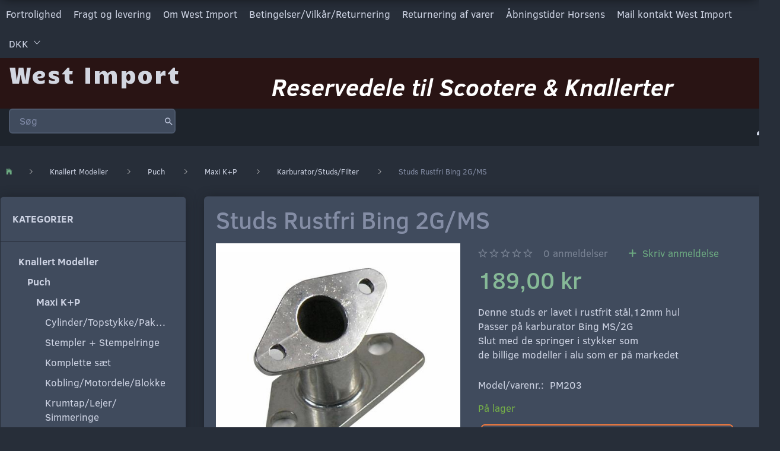

--- FILE ---
content_type: text/html; charset=UTF-8
request_url: https://west-import.dk/karburator-studs-filter-140/studs-rustfri-bing-2g-ms-p240
body_size: 24863
content:
<!doctype html>
<html class="no-js  "
	lang="da"
>
<head>
			<title>Studs Rustfri Bing 2G/MS</title>
		<meta charset="utf-8">
		<meta http-equiv="X-UA-Compatible" content="IE=edge">
				<meta name="description" content="">
				<meta name="keywords" content="">
		<meta name="viewport" content="width=device-width, initial-scale=1">
											
	<meta property="og:site_name" content="West Import">
	<meta property="og:type" content="product">
	<meta property="og:title" content="Studs Rustfri Bing 2G/MS">
	<meta property="og:url" content="https://west-import.dk/karburator-studs-filter-140/studs-rustfri-bing-2g-ms-p240">
	<meta property="og:image" content="https://west-import.dk/media/cache/fb_image_thumb/product-images/24/0/PM2031461097578.jpg?1461097578">
	<meta property="og:description" content="Denne studs er lavet i rustfrit stål,12mm hulPasser på karburator Bing MS/2GSlut med de springer i stykker som de billige modeller i alu som er på markedet">
					<link rel="alternate" hreflang="x-default" href="https://west-import.dk/karburator-studs-filter-140/studs-rustfri-bing-2g-ms-p240">
			<link rel="alternate" hreflang="da-dk" href="https://west-import.dk/karburator-studs-filter-140/studs-rustfri-bing-2g-ms-p240">
		
	<link rel="apple-touch-icon" href="/apple-touch-icon.png?v=111191229">
	<link rel="icon" href="/favicon.ico?v=471283148">

			<noscript>
	<style>
		.mm-inner .dropup,
		.mm-inner .dropdown {
			position: relative !important;
		}

		.dropdown:hover > .dropdown-menu {
			display: block !important;
			visibility: visible !important;
			opacity: 1;
		}

		.image.loading {
			opacity: 1;
		}

		.search-popup:hover .search {
			display: block;
		}
	</style>
</noscript>

<link rel="stylesheet" href="/build/frontend-theme/480.04a0f6ae.css"><link rel="stylesheet" href="/build/frontend-theme/theme.4af71c2c.css">
	
			<script id="obbIePolyfills">

	/**
	 * Object.assign() for IE11
	 * https://developer.mozilla.org/en-US/docs/Web/JavaScript/Reference/Global_Objects/Object/assign#Polyfill
	 */
	if (typeof Object.assign !== 'function') {

		Object.defineProperty(Object, 'assign', {

			value: function assign(target, varArgs) {

				// TypeError if undefined or null
				if (target == null) {
					throw new TypeError('Cannot convert undefined or null to object');
				}

				var to = Object(target);

				for (var index = 1; index < arguments.length; index++) {

					var nextSource = arguments[index];

					if (nextSource != null) {

						for (var nextKey in nextSource) {

							// Avoid bugs when hasOwnProperty is shadowed
							if (Object.prototype.hasOwnProperty.call(nextSource, nextKey)) {
								to[nextKey] = nextSource[nextKey];
							}
						}
					}
				}

				return to;
			},

			writable: true,
			configurable: true
		});
	}

</script>
<script id="obbJqueryShim">

		!function(){var n=[],t=function(t){n.push(t)},o={ready:function(n){t(n)}};window.jQuery=window.$=function(n){return"function"==typeof n&&t(n),o},document.addEventListener("obbReady",function(){for(var t=n.shift();t;)t(),t=n.shift()})}();

	
</script>

<script id="obbInit">

	document.documentElement.className += (self === top) ? ' not-in-iframe' : ' in-iframe';

	window.obb = {

		DEVMODE: false,

		components: {},

		constants: {
			IS_IN_IFRAME: (self !== top),
		},

		data: {
			possibleDiscountUrl: '/discount/check-product',
			possibleWishlistUrl: '/wishlist/check',
			buildSliderUrl: '/slider',
		},

		fn: {},

		jsServerLoggerEnabled: false,
	};

</script>
<script id="obbConstants">

	/** @lends obbConstants */
	obb.constants = {
		HOST: 'https://west-import.dk',

		// Environment
		IS_PROD_MODE: true,
		IS_DEV_MODE: false,
		IS_TEST_MODE: false,
		IS_TEST_RUNNING: document.documentElement.hasAttribute('webdriver'),

		// Browser detection
		// https://stackoverflow.com/a/23522755/1949503
		IS_BROWSER_SAFARI: /^((?!chrome|android).)*safari/i.test(navigator.userAgent),

		// Current currency
		CURRENCY: 'DKK',
		// Current currency
		CURRENCY_OPT: {
			'left': '',
			'right': ' kr',
			'thousand': '.',
			'decimal': ',',
		},

		LOCALES: [{"code":"da","locale":"da_dk"}],

		// Common data attributes
		LAZY_LOAD_BOOL_ATTR: 'data-lazy-load',

		// Current language's localization id
		LOCALE_ID: 'da',

		// Shopping cart
		SHOPPINGCART_POPUP_STATUS: false,
		BROWSER_LANGUAGE_DETECTION_ENABLE: false,
		CART_COOKIE_GUEST_ID: '_gpp_gcid',
		CART_COOKIE_POPUP_FLAG: '_gpp_sc_popup',
		CART_IMAGE_WIDTH: '40',
		CART_IMAGE_HEIGHT: '40',

		COOKIE_FE_LIST_VIEW: '_gpp_shop_clw',
		COOKIE_FE_USER: '_gpp_y',
		COOKIE_FE_PURCHASE_SESSION: '_gpp_purchase_session',
		COOKIE_FE_TRACKING: '_gpp_tupv',
		COOKIE_FE_AGE: '_gpp_age',
		COOKIE_FE_LANGUAGE: '_gpp_shop_language',

		// Category page
		PRODUCT_LISTING_LAYOUT: 'grid',

		// Category filters
		FILTER_ANIMATION_DURATION: 400,
		FILTER_UPDATE_NUMBER_OF_PRODUCTS_DELAY: 400,
		FILTER_APPLY_DELAY: 2000,
		FILTER_PARAMS_WITH_MULTIPLE_VALUES_REGEXP: '^(av-\\d+|br|cat|stock|g-\\d+)$',

		// Viewport breakpoint widths
		viewport: {
			XP_MAX: 479,
			XS_MIN: 480,
			XS_MAX: 799,
			SM_MIN: 800,
			SM_MAX: 991,
			MD_MIN: 992,
			MD_MAX: 1199,
			LG_MIN: 1200,

			WIDTH_PARAM_IN_REQUEST: 'viewport_width',
			XP: 'xp',
			XS: 'xs',
			SM: 'sm',
			MD: 'md',
			LG: 'lg',
		},

		IS_SEARCH_AUTOCOMPLETE_ENABLED: true
	};

</script>

<script id="obbCookies">
	(function() {

		var obb = window.obb;

		obb.fn.setCookie = function setCookie(cname, cvalue, exdays) {
			var d = new Date();
			d.setTime(d.getTime() + (exdays * 24 * 60 * 60 * 1000));
			var expires = "expires=" + d.toUTCString();
			document.cookie = cname + "=" + cvalue + "; " + expires;
		};

		obb.fn.getCookie = function getCookie(cname) {
			var name = cname + "=";
			var ca = document.cookie.split(';');
			for (var i = 0; i < ca.length; i++) {
				var c = ca[i];
				while (c.charAt(0) == ' ') {
					c = c.substring(1);
				}
				if (c.indexOf(name) == 0) {
					return c.substring(name.length, c.length);
				}
			}
			return false;
		};

		
	})();
</script>

<script id="obbTranslations">

	/** @lends obbTranslations */
	obb.translations = {

		categories: "Kategorier",
		brands: "M\u00e6rker",
		products: "Produkter",
		pages: "Information",

		confirm: "Bekr\u00e6ft",
		confirmDelete: "Er du sikker p\u00e5 at du vil slette dette?",
		confirmDeleteWishlist: "Er du sikker p\u00e5 at du vil slette denne \u00f8nskeliste, med alt indhold?",

		add: "Tilf\u00f8j",
		moreWithEllipsis: "L\u00e6s mere...",

		foundProduct: "Fundet %s produkter",
		foundProducts: "%s produkter fundet",
		notAvailable: "Ikke tilg\u00e6ngelig",
		notFound: "Ikke fundet",
		pleaseChooseVariant: "V\u00e6lg venligst en variant",
		pleaseChooseAttribute: "V\u00e6lg venligst %s",
		pleaseChooseAttributes: "V\u00e6lg venligst %s og %s",

		viewAll: "Vis alle",
		viewAllFrom: "Se alle fra",
		quantityStep: "Denne vare s\u00e6lges kun i antal\/kolli af %s",
		quantityMinimum: "Minimum k\u00f8b af denne vare er %s",
		quantityMaximum: "Maks %s stk. kan k\u00f8bes af denne vare",

		notifications: {

			fillRequiredFields: "Ikke alle obligatoriske felter er udfyldt",
		},
		notAllProductAvaliableInSet: "Desv\u00e6rre er alle produkter i dette s\u00e6t ikke tilg\u00e6ngelige. V\u00e6lg en venligst en anden variant, eller fjern produkter som ikke er tilg\u00e6ngelige.",
		wasCopiedToClipboard: "Text was copied to clipboard",
	};

</script>


	
	<link rel="icon" href="/favicon.ico">
	
<script async src="https://www.googletagmanager.com/gtag/js?id=G-P8GQ179GPM"></script>
<script id="OBBGoogleAnalytics4">
	window.dataLayer = window.dataLayer || [];

	function gtag() {
		dataLayer.push(arguments);
	}

	gtag('js', new Date());

	gtag('config', 'G-P8GQ179GPM', {
		'anonymize_ip': false
		 });


	gtag('event', 'view_item', {
		currency: "DKK",
		value: 189,
		items: [
			{
				"item_id": "240",
				"item_name": "Studs\u0020Rustfri\u0020Bing\u00202G\/MS",
				"item_brand": "",
				"item_category": "Knallert\u0020Modeller\u0020\/\u0020Puch\u0020\/\u0020Maxi\u0020K\u002BP\u0020\/\u0020Karburator\/Studs\/Filter",
				"quantity": 1,
				"price": 189,
				"url": "https://west-import.dk/karburator-studs-filter-140/studs-rustfri-bing-2g-ms-p240",
				"image_url": "https://west-import.dk/media/cache/product_info_main_thumb/product-images/24/0/PM2031461097578.jpg"
			}
		]
	});



</script>
<script>
  $(function() {
$('meta[name=viewport]').attr('content', '');
});
</script>
</head>

<body class="	page-product pid240 	
 ">
	

	<div id="page-wrapper" class="page-wrapper">

		<section id="page-inner" class="page-inner">

			<header id="header" class="site-header">
									
<div
	class="navbar-default navbar-mobile visible-xp-block visible-xs-block "
	data-hook="mobileNavbar"
	role="tabpanel"
>
	<div class="container">

		<div class="clearfix">
			
<div
	class="sidebar-toggle-wrap visible-xp-block visible-xs-block pull-left"
>
	<button
		class="btn btn-default sidebar-toggle sidebar-toggle-general"
		data-hook="toggleMobileMenu"
	>
		<i class="icon-bars">
			<span class="sr-only">Skifte navigation</span>
			<span class="icon-bar"></span>
			<span class="icon-bar"></span>
			<span class="icon-bar"></span>
		</i>
		<span>Menu</span>
	</button>
</div>

			<ul class="nav navbar-nav nav-pills navbar-mobile-tabs pull-right">

				<li>
					<a
						class="toggle-price-vat"
						title="Vis&#x20;priser&#x20;ekskl.&#x20;moms"
						href="https://west-import.dk/_switch/price_vat"
					>
						<i class="glyphicon glyphicon-euro"></i>
					</a>
				</li>
				<li>
					<a
						class="toggle-tab-search"
						title="Søg"
						data-toggle="pill"
					>
						<i class="glyphicon glyphicon-search"></i>
					</a>
				</li>
				
				<li>
											<a
							class="login"
							data-hook="mobileNavbar-loginButton"
							title="Login"
							href="/user/"
							data-toggle="modal"
							data-target="#login-modal"
						>
							<i class="glyphicon glyphicon-user"></i>
						</a>
									</li>

				
			</ul>
		</div>

		<div class="tab-content">
			<div
				class="tab-pane fade page-content tab-userbar"
				id="navbarMobileUserbar"
				data-hook="mobileNavbar-userMenu"
				role="tabpanel"
			>
				<ul class="nav navbar-nav">
					

					<li>
			<a class="login login-link"
   href="/user/"
   title="Login"
   data-toggle="modal"
   data-target="#login-modal"
	>
	<i class="glyphicon glyphicon-user"></i>
	<span class="title">
		Log ind
	</span>
</a>
		</li>
	
				</ul>
			</div>
		</div>

	</div>
</div>
														<nav class="navbar navbar-inverse" role="navigation"> 			 		 			 		 			 		 			 		 			 		 			 		 			 		 			 		 			 		 			 		 			 		 			 		 			 		 			 		 			 		 		<div class="container" bis_skin_checked="1"> 			<div class="collapse navbar-collapse" bis_skin_checked="1"> 				
	
	<ul class="info-menu nav nav-links navbar-left navbar-nav">
		
	
	
		
		<li class="navbar-left navbar-nav ">
			<a href="/information/fortrolighed/">
				Fortrolighed
			</a>
		</li>

	
		
		<li class="navbar-left navbar-nav ">
			<a href="/information/fragt-og-levering/">
				Fragt og levering
			</a>
		</li>

	
		
		<li class="navbar-left navbar-nav ">
			<a href="/information/om-west-import/">
				Om West Import
			</a>
		</li>

	
		
		<li class="navbar-left navbar-nav ">
			<a href="/information/betingelser-vilkar-returnering/">
				Betingelser/Vilkår/Returnering
			</a>
		</li>

	
		
		<li class="navbar-left navbar-nav ">
			<a href="/return-note/">
				Returnering af varer
			</a>
		</li>

	
		
		<li class="navbar-left navbar-nav ">
			<a href="/information/abningstider-horsens/">
				Åbningstider Horsens
			</a>
		</li>

	
		
		<li class="navbar-left navbar-nav ">
			<a href="/information/mail-kontakt-west-import/">
				Mail  kontakt West Import
			</a>
		</li>

	

	</ul>


 

	<ul class="currency nav navbar-left navbar-nav">
		<li class="dropdown">
			<a
				href="#"
				class="dropdown-toggle current-currency"
				data-toggle="dropdown"
							>
				<span class="title">DKK</span>
				<span class="caret"></span>
			</a>
			<ul class="dropdown-menu js-url-switcher">
									<li class="currency-CHF">
						<a href="#" data-url="https://west-import.dk/karburator-studs-filter-140/studs-rustfri-bing-2g-ms-p240?currency=CHF">
							CHF
						</a>
					</li>
									<li class="currency-DKK active">
						<a href="#" data-url="https://west-import.dk/karburator-studs-filter-140/studs-rustfri-bing-2g-ms-p240?currency=DKK">
							DKK
						</a>
					</li>
									<li class="currency-EUR">
						<a href="#" data-url="https://west-import.dk/karburator-studs-filter-140/studs-rustfri-bing-2g-ms-p240?currency=EUR">
							EUR
						</a>
					</li>
									<li class="currency-GBP">
						<a href="#" data-url="https://west-import.dk/karburator-studs-filter-140/studs-rustfri-bing-2g-ms-p240?currency=GBP">
							GBP
						</a>
					</li>
									<li class="currency-NOK">
						<a href="#" data-url="https://west-import.dk/karburator-studs-filter-140/studs-rustfri-bing-2g-ms-p240?currency=NOK">
							NOK
						</a>
					</li>
									<li class="currency-SEK">
						<a href="#" data-url="https://west-import.dk/karburator-studs-filter-140/studs-rustfri-bing-2g-ms-p240?currency=SEK">
							SEK
						</a>
					</li>
									<li class="currency-USD">
						<a href="#" data-url="https://west-import.dk/karburator-studs-filter-140/studs-rustfri-bing-2g-ms-p240?currency=USD">
							USD
						</a>
					</li>
							</ul>
		</li>
	</ul>
  				 			</div> 		</div> 	</nav><div class="container" bis_skin_checked="1"> 			 		 			 		 			 		 			 		 			 		 			 		 			 		 			 		 			 		 			 		 			 		 			 		 			 		 			 		 			 		 			 		 			 		 			 		 			 		 			 		 			 		 			 		 			 		 			 		 		<div class="row" bis_skin_checked="1"> 			 		 			 		 			 		 			 		 			 		 			 		 			 		 			 		 			 		 			 		 			 		 			 		 			 		 			 		 			 		 			 		 			 		 			 		 			 		 			 		 			 		 			 		 			 		 			 		 			 		 			<div class="col-md-8" bis_skin_checked="1"> 				
<div
	class="logo  logo-kind-text"
	
	id="logo"
>
	<a
			aria-label="West&#x20;Import"
			href="/"
			data-store-name="West&#x20;Import"
		><span class="logo-text">West Import</span></a></div>
  			</div> 			<div class="col-md-16" bis_skin_checked="1"><div class="custom-text" bis_skin_checked="1">



<h1><span style="color: #ffffff;"><em><strong>Reservedele til Scootere &amp; Knallerter</strong></em></span></h1>
</div></div> 			 		</div> 	</div><nav class="navbar navbar-default mm" role="navigation"> 			 		 			 		 			 		 			 		 			 		 			 		 			 		 			 		 			 		 			 		 			 		 			 		 			 		 			 		 			 		 			 		 			 		 			 		 			 		 			 		 			 		 		<div class="container" bis_skin_checked="1"> 			<div class="collapse navbar-collapse" bis_skin_checked="1"> 				
 

	<ul
		class="userbar nav navbar-left navbar-nav navbar-right"
		id="userbar"
		
	>

		
					<li>
				<a class="login login-link"
   href="/user/"
   title="Login"
   data-toggle="modal"
   data-target="#login-modal"
	>
	<i class="glyphicon glyphicon-user"></i>
	<span class="title">
		Log ind
	</span>
</a>
			</li>
			</ul>

  				 			
<form method="GET"
	  action="/search/"
	  class="dropdown search navbar-left navbar-form navbar-nav"
	  data-target="modal"
	  
>
			
	<input
		id="search-input-desktop"
		type="search"
		class="form-control search-autocomplete"
		name="q"
		maxlength="255"
		placeholder="Søg"
		value=""
		data-request-url="/search/suggestion/"
		aria-haspopup="true"
		aria-expanded="false"
			>
		<button class="btn" type="submit" aria-label="Søg">
			<i class="glyphicon glyphicon-search"></i>
		</button>
		<div class="dropdown-menu w-100 search-output-container">
			<div class="suggestions d-none">
				<b>Forslag: </b>
				<div class="suggestion-terms"></div>
			</div>
			<div class="main">
				<div class="search-content empty" data-section="products" id="search-results-products">
					<ul class="mt-2 custom search-list"></ul>
					<p class="search-suggestion-empty">Ingen resultater fundet</p>
					<button name="view" type="submit" class="btn btn-link">
						Vis alle resultater <span>(0)</span>
					</button>
				</div>
			</div>
		</div>
				<style>
			form.search .dropdown-menu li .image {
				max-width: 100px;
			}
		</style>

	</form>
 </div> 		</div> 	</nav>								<div class="section-border container"></div>
			</header>

				<style>
	@media (min-width: 800px) {

		.thumbnails-on-left .product-images-main {
			margin-left: 120px;
		}

		.thumbnails-on-right .product-images-main {
			margin-right: 120px;
		}

		.thumbnails-on-left .product-images-additional ul,
		.thumbnails-on-right .product-images-additional ul {
			max-width: 100px;
		}
	}
	.thumbnails-freeze {
		&.thumbnails-on-left .product-images-main {
			margin-left: 120px;
		}

		&.thumbnails-on-right .product-images-main {
			margin-right: 120px;
		}

		&.thumbnails-on-left .product-images-additional ul,
		&.thumbnails-on-right .product-images-additional ul {
			max-width: 100px;
		}
	}
</style>
	<main
		id="main"
		class="site-main product-info product pid240 has-variants-compact no-options variants-template-constructor no-variant-preselect"
		data-product-id="240"
		data-variants-template="constructor"
	>

		<div class="container">
			<div id="notification">
																</div>
		</div>

		
    <div class="container">
        <ol
	id="breadcrumb"
	class="breadcrumb "
	itemscope itemtype="https://schema.org/BreadcrumbList"
>
							
		<li class="breadcrumb-item  "
			
		>
							<a
					
					href="/"
				>
					<span
						class="title"
						itemprop="name"
					>
						West import
					</span>
				</a>
									</li>
							
		<li class="breadcrumb-item  "
			itemprop="itemListElement" itemtype="https://schema.org/ListItem" itemscope
		>
							<a
					itemtype="https://schema.org/Thing" itemprop="item"
					href="/knallert-modeller-85/"
				>
					<span
						class="title"
						itemprop="name"
					>
						Knallert Modeller
					</span>
				</a>
				<meta itemprop="position" content="2" />					</li>
							
		<li class="breadcrumb-item  "
			itemprop="itemListElement" itemtype="https://schema.org/ListItem" itemscope
		>
							<a
					itemtype="https://schema.org/Thing" itemprop="item"
					href="/puch-110/"
				>
					<span
						class="title"
						itemprop="name"
					>
						Puch
					</span>
				</a>
				<meta itemprop="position" content="3" />					</li>
							
		<li class="breadcrumb-item  "
			itemprop="itemListElement" itemtype="https://schema.org/ListItem" itemscope
		>
							<a
					itemtype="https://schema.org/Thing" itemprop="item"
					href="/maxi-k-p-116/"
				>
					<span
						class="title"
						itemprop="name"
					>
						Maxi K+P
					</span>
				</a>
				<meta itemprop="position" content="4" />					</li>
							
		<li class="breadcrumb-item breadcrumb-parent-category "
			itemprop="itemListElement" itemtype="https://schema.org/ListItem" itemscope
		>
							<a
					itemtype="https://schema.org/Thing" itemprop="item"
					href="/karburator-studs-filter-140/"
				>
					<span
						class="title"
						itemprop="name"
					>
						Karburator/Studs/Filter
					</span>
				</a>
				<meta itemprop="position" content="5" />					</li>
							
		<li class="breadcrumb-item  active"
			
		>
							<span class="title">
					Studs Rustfri Bing 2G/MS
				</span>
					</li>
	
</ol>
    </div>
    <div class="container">
        <div class="row r-marg-15">
            <div class="col-md-6">
                



							
<div
	class="panel panel-default categories hidden-xp hidden-xs"
		>
			<div class="panel-heading">
							Kategorier
			
		</div>
	
						



					<ul class="nav nav-links categories-menu panel-body hidden-xp hidden-xs">
											
		
								
	<li class="cid85 level1 parent has-children"
			>
		<a class=""
		   href="/knallert-modeller-85/"
					>
			
			<span class="col-title">
				<span class="title">Knallert Modeller</span>

				
				</span>
		</a>

											
								<ul class="">
				
																			
		
								
	<li class="cid110 level2 parent has-children"
			>
		<a class=""
		   href="/puch-110/"
					>
			
			<span class="col-title">
				<span class="title">Puch</span>

				
				</span>
		</a>

											
								<ul class="">
				
																			
		
								
	<li class="cid116 level3 parent has-children"
			>
		<a class=""
		   href="/maxi-k-p-116/"
					>
			
			<span class="col-title">
				<span class="title">Maxi K+P</span>

				
				</span>
		</a>

											
								<ul class="">
				
																			
		
			
	<li class="cid128 level4"
			>
		<a class=""
		   href="/cylinder-topstykke-pakning-128/"
					>
			
			<span class="col-title">
				<span class="title">Cylinder/Topstykke/Pakning</span>

				
				</span>
		</a>

						
			</li>

															
		
			
	<li class="cid769 level4"
			>
		<a class=""
		   href="/stempler-stempelringe-769/"
					>
			
			<span class="col-title">
				<span class="title">Stempler + Stempelringe</span>

				
				</span>
		</a>

						
			</li>

															
		
			
	<li class="cid598 level4"
			>
		<a class=""
		   href="/komplette-saet-598/"
					>
			
			<span class="col-title">
				<span class="title">Komplette sæt</span>

				
				</span>
		</a>

						
			</li>

															
		
			
	<li class="cid139 level4"
			>
		<a class=""
		   href="/kobling-motordele-blokke-139/"
					>
			
			<span class="col-title">
				<span class="title">Kobling/Motordele/Blokke</span>

				
				</span>
		</a>

						
			</li>

															
		
			
	<li class="cid131 level4"
			>
		<a class=""
		   href="/krumtap-lejer-simmeringe-131/"
					>
			
			<span class="col-title">
				<span class="title">Krumtap/Lejer/ Simmeringe</span>

				
				</span>
		</a>

						
			</li>

															
		
			
	<li class="cid140 level4 active"
			>
		<a class=""
		   href="/karburator-studs-filter-140/"
					>
			
			<span class="col-title">
				<span class="title">Karburator/Studs/Filter</span>

				
				</span>
		</a>

						
			</li>

															
		
			
	<li class="cid136 level4"
			>
		<a class=""
		   href="/udstoedning-136/"
					>
			
			<span class="col-title">
				<span class="title">Udstødning</span>

				
				</span>
		</a>

						
			</li>

															
		
			
	<li class="cid129 level4"
			>
		<a class=""
		   href="/styr-kabler-greb-129/"
					>
			
			<span class="col-title">
				<span class="title">Styr/Kabler/Greb</span>

				
				</span>
		</a>

						
			</li>

															
		
			
	<li class="cid130 level4"
			>
		<a class=""
		   href="/forgaffel-skaerme-130/"
					>
			
			<span class="col-title">
				<span class="title">Forgaffel/Skærme</span>

				
				</span>
		</a>

						
			</li>

															
		
			
	<li class="cid132 level4"
			>
		<a class=""
		   href="/kaede-tandhjul-132/"
					>
			
			<span class="col-title">
				<span class="title">Kæde/Tandhjul</span>

				
				</span>
		</a>

						
			</li>

															
		
			
	<li class="cid133 level4"
			>
		<a class=""
		   href="/stel-tank-133/"
					>
			
			<span class="col-title">
				<span class="title">Stel/Tank</span>

				
				</span>
		</a>

						
			</li>

															
		
			
	<li class="cid134 level4"
			>
		<a class=""
		   href="/taending-elektriske-dele-134/"
					>
			
			<span class="col-title">
				<span class="title">Tænding/Elektriske Dele</span>

				
				</span>
		</a>

						
			</li>

															
		
			
	<li class="cid135 level4"
			>
		<a class=""
		   href="/lygter-paerer-kontakter-ledninger-135/"
					>
			
			<span class="col-title">
				<span class="title">Lygter/Pærer/Kontakter   Ledninger</span>

				
				</span>
		</a>

						
			</li>

															
		
			
	<li class="cid137 level4"
			>
		<a class=""
		   href="/saede-spedometer-udstyr-137/"
					>
			
			<span class="col-title">
				<span class="title">Sæde/Spedometer/Udstyr</span>

				
				</span>
		</a>

						
			</li>

															
		
			
	<li class="cid142 level4"
			>
		<a class=""
		   href="/hjul-bremser-alufaelge-142/"
					>
			
			<span class="col-title">
				<span class="title">Hjul/Bremser/Alufælge</span>

				
				</span>
		</a>

						
			</li>

															
		
			
	<li class="cid742 level4"
			>
		<a class=""
		   href="/daek-slanger-742/"
					>
			
			<span class="col-title">
				<span class="title">Dæk &amp; Slanger</span>

				
				</span>
		</a>

						
			</li>

															
		
			
	<li class="cid1393 level4"
			>
		<a class=""
		   href="/faelge-og-eger-1393/"
					>
			
			<span class="col-title">
				<span class="title">Fælge og Eger</span>

				
				</span>
		</a>

						
			</li>

															
		
			
	<li class="cid1222 level4"
			>
		<a class=""
		   href="/puch-stafferinger-maerker-reklameartikler-1222/"
					>
			
			<span class="col-title">
				<span class="title">Puch stafferinger/mærker    Reklameartikler</span>

				
				</span>
		</a>

						
			</li>

															
		
			
	<li class="cid1419 level4"
			>
		<a class=""
		   href="/stofmaerker-skilte-klistermaerker-1419/"
					>
			
			<span class="col-title">
				<span class="title">Stofmærker Skilte Klistermærker</span>

				
				</span>
		</a>

						
			</li>

															
		
			
	<li class="cid354 level4"
			>
		<a class=""
		   href="/bolte-moetrik-skiver-diverse-sortimenter-354/"
					>
			
			<span class="col-title">
				<span class="title">Bolte/Møtrik/Skiver Diverse Sortimenter</span>

				
				</span>
		</a>

						
			</li>

															
		
			
	<li class="cid268 level4"
			>
		<a class=""
		   href="/dyser-karburatordele-268/"
					>
			
			<span class="col-title">
				<span class="title">Dyser/karburatordele</span>

				
				</span>
		</a>

						
			</li>

															
		
			
	<li class="cid507 level4"
			>
		<a class=""
		   href="/vaerktoej-507/"
					>
			
			<span class="col-title">
				<span class="title">Værktøj</span>

				
				</span>
		</a>

						
			</li>

															
		
			
	<li class="cid566 level4"
			>
		<a class=""
		   href="/taendroer-haette-kabel-566/"
					>
			
			<span class="col-title">
				<span class="title">Tændrør/Hætte/Kabel</span>

				
				</span>
		</a>

						
			</li>

															
		
			
	<li class="cid568 level4"
			>
		<a class=""
		   href="/olie-produkter-568/"
					>
			
			<span class="col-title">
				<span class="title">Olie produkter</span>

				
				</span>
		</a>

						
			</li>

															
		
			
	<li class="cid567 level4"
			>
		<a class=""
		   href="/smoere-pleje-kemi-567/"
					>
			
			<span class="col-title">
				<span class="title">Smøre-Pleje-Kemi</span>

				
				</span>
		</a>

						
			</li>

															
		
			
	<li class="cid508 level4"
			>
		<a class=""
		   href="/hjaelpemidler-universal-508/"
					>
			
			<span class="col-title">
				<span class="title">Hjælpemidler/Universal</span>

				
				</span>
		</a>

						
			</li>

															
		
			
	<li class="cid621 level4"
			>
		<a class=""
		   href="/kuglelejer-621/"
					>
			
			<span class="col-title">
				<span class="title">Kuglelejer</span>

				
				</span>
		</a>

						
			</li>

															
		
			
	<li class="cid1197 level4"
			>
		<a class=""
		   href="/laase-sikkerhed-1197/"
					>
			
			<span class="col-title">
				<span class="title">Låse Sikkerhed</span>

				
				</span>
		</a>

						
			</li>

															
		
			
	<li class="cid1234 level4"
			>
		<a class=""
		   href="/typeplader-puch-1234/"
					>
			
			<span class="col-title">
				<span class="title">Typeplader Puch</span>

				
				</span>
		</a>

						
			</li>

															
		
			
	<li class="cid1340 level4"
			>
		<a class=""
		   href="/diverse-batterier-paerer-1340/"
					>
			
			<span class="col-title">
				<span class="title">Diverse Batterier/Pærer</span>

				
				</span>
		</a>

						
			</li>

												</ul>
			</li>

															
		
			
	<li class="cid119 level3"
			>
		<a class=""
		   href="/maxi-kl-119/"
					>
			
			<span class="col-title">
				<span class="title">Maxi KL</span>

				
				</span>
		</a>

						
			</li>

															
		
			
	<li class="cid144 level3"
			>
		<a class=""
		   href="/maxi-p1-144/"
					>
			
			<span class="col-title">
				<span class="title">Maxi P1</span>

				
				</span>
		</a>

						
			</li>

															
		
			
	<li class="cid117 level3"
			>
		<a class=""
		   href="/maxi-2-gear-117/"
					>
			
			<span class="col-title">
				<span class="title">Maxi 2 Gear</span>

				
				</span>
		</a>

						
			</li>

															
		
			
	<li class="cid118 level3"
			>
		<a class=""
		   href="/maxi-plus-hero-puch-118/"
					>
			
			<span class="col-title">
				<span class="title">Maxi plus/Hero Puch</span>

				
				</span>
		</a>

						
			</li>

															
		
			
	<li class="cid120 level3"
			>
		<a class=""
		   href="/mini-maxi-120/"
					>
			
			<span class="col-title">
				<span class="title">Mini Maxi</span>

				
				</span>
		</a>

						
			</li>

															
		
			
	<li class="cid266 level3"
			>
		<a class=""
		   href="/monza-ms-vz-div-266/"
					>
			
			<span class="col-title">
				<span class="title">Monza/Ms/Vz/Div</span>

				
				</span>
		</a>

						
			</li>

															
		
			
	<li class="cid591 level3"
			>
		<a class=""
		   href="/puch-diverse-za50-591/"
					>
			
			<span class="col-title">
				<span class="title">Puch diverse + ZA50</span>

				
				</span>
		</a>

						
			</li>

												</ul>
			</li>

															
		
			
	<li class="cid94 level2"
			>
		<a class=""
		   href="/yamaha-94/"
					>
			
			<span class="col-title">
				<span class="title">Yamaha</span>

				
				</span>
		</a>

						
			</li>

															
		
			
	<li class="cid95 level2"
			>
		<a class=""
		   href="/suzuki-95/"
					>
			
			<span class="col-title">
				<span class="title">Suzuki</span>

				
				</span>
		</a>

						
			</li>

															
		
			
	<li class="cid111 level2"
			>
		<a class=""
		   href="/honda-111/"
					>
			
			<span class="col-title">
				<span class="title">Honda</span>

				
				</span>
		</a>

						
			</li>

															
		
			
	<li class="cid115 level2"
			>
		<a class=""
		   href="/vespa-115/"
					>
			
			<span class="col-title">
				<span class="title">Vespa</span>

				
				</span>
		</a>

						
			</li>

															
		
			
	<li class="cid147 level2"
			>
		<a class=""
		   href="/derbi-147/"
					>
			
			<span class="col-title">
				<span class="title">Derbi</span>

				
				</span>
		</a>

						
			</li>

															
		
			
	<li class="cid149 level2"
			>
		<a class=""
		   href="/tomos-149/"
					>
			
			<span class="col-title">
				<span class="title">Tomos</span>

				
				</span>
		</a>

						
			</li>

															
		
			
	<li class="cid151 level2"
			>
		<a class=""
		   href="/aprilia-151/"
					>
			
			<span class="col-title">
				<span class="title">Aprilia</span>

				
				</span>
		</a>

						
			</li>

															
		
			
	<li class="cid113 level2"
			>
		<a class=""
		   href="/div-modeller-113/"
					>
			
			<span class="col-title">
				<span class="title">Div modeller</span>

				
				</span>
		</a>

						
			</li>

												</ul>
			</li>

											
		
			
	<li class="cid312 level1"
			>
		<a class=""
		   href="/veteran-andet-312/"
					>
			
			<span class="col-title">
				<span class="title">Veteran/Andet</span>

				
				</span>
		</a>

						
			</li>

											
		
			
	<li class="cid90 level1"
			>
		<a class=""
		   href="/universal-mega-menu-90/"
					>
			
			<span class="col-title">
				<span class="title">Universal Mega Menu</span>

				
				</span>
		</a>

						
			</li>

											
		
			
	<li class="cid324 level1"
			>
		<a class=""
		   href="/restsalg-324/"
					>
			
			<span class="col-title">
				<span class="title">Restsalg</span>

				
				</span>
		</a>

						
			</li>

											
		
			
	<li class="cid1195 level1"
			>
		<a class=""
		   href="/manualer-anvisninger-1195/"
					>
			
			<span class="col-title">
				<span class="title">Manualer+anvisninger</span>

				
				</span>
		</a>

						
			</li>

					</ul>
	
			

	</div>
	
			
            </div>
            <div class="col-md-18">
                <div class="block page-content">
                    
<div class="product-main ">
	
</div>
 
<div class="product-main ">
	<h1 class="product-title" itemprop="name">
		Studs Rustfri Bing 2G/MS
	</h1>
</div>
                    <div class="row">
                        <div class="col-md-11">
                            
<div class="product-images thumbnails-on-bottom has-thumbnail-slider thumbnails-on-bottom"
	data-thumbnails-on="bottom"
	>

	<div class="labels">
	
	
	
	
	
	


</div>

			
<div class="product-images-main"
	 id="productImage240"
	 data-product-id="240"
>
	<ul class=""
		data-id="240"
		data-widget-type="productDetailsImage"
		data-bxslider-options="{
    &quot;pagerCustom&quot;: &quot;#productThumbnails240 ul&quot;,
    &quot;slideWidth&quot;: 500,
    &quot;swipeThreshold&quot;: 70,
    &quot;useCSS&quot;: true
}"
			>
				
			
			
			<li>
				<a class="fancybox" data-fancybox="product-gallery"
				   href="https://west-import.dk/media/cache/product_original/product-images/24/0/PM2031461097578.jpg?1461097578"
				   rel="product-gallery"
				   title="Studs&#x20;Rustfri&#x20;Bing&#x20;2G&#x2F;MS"
				>
					
<div
		class="image image-wrapped image-responsive image-center  img-box-width"
				style="max-width: 500px; "
		data-id="406"
	><div class="img-box-height"
			 style="padding-bottom: 100%;"
		><div class="img-wrap"><div class="img-background img-border"></div><div class="img-content"><span
							class="img-upscaled img-border "

							 title="Studs Rustfri Bing 2G/MS" 
															style="background-image: url('https://west-import.dk/media/cache/product_info_main_thumb/product-images/24/0/PM2031461097578.jpg?1461097578');"
							
							
						></span><img
							class="img img-border  default"

							 alt="Studs Rustfri Bing 2G/MS" 							 title="Studs Rustfri Bing 2G/MS" 
															src="https://west-import.dk/media/cache/product_info_main_thumb/product-images/24/0/PM2031461097578.jpg?1461097578"
							
							 itemprop="image"style="height:auto; width: 100%;" width="536" height="500"
						><noscript><img
								class="img-border  default"
								src="https://west-import.dk/media/cache/product_info_main_thumb/product-images/24/0/PM2031461097578.jpg?1461097578"
								 alt="Studs Rustfri Bing 2G/MS" 								 title="Studs Rustfri Bing 2G/MS" 							></noscript></div><div class="img-overlay"></div></div></div></div>				</a>
			</li>
		
			</ul>

	<div class="img-box-width image-wrapped image-vertical-placeholder"
	 style="display: none; max-width: 500px;"
>
	<div class="img-box-height"
		 style="padding-bottom: 100%;"
	>
	</div>
</div>
	<div class="thumbnail-zoom-wrapper">
		<a class="btn btn-link thumbnail-zoom" id="slider-popup" href=""
		>Zoom</a>
	</div>
</div>
		

	</div>
                        </div>
                        <div class="col-md-13">
                            
	<div class="property review-summary  empty">

		<span class="review-avg-rating">
			

<div
	class="property rating "
	data-rating="0"
>
		<span class="star-icons empty d-inline-block">
		<i class="glyphicon glyphicon-star-empty"></i><i class="glyphicon glyphicon-star-empty"></i><i class="glyphicon glyphicon-star-empty"></i><i class="glyphicon glyphicon-star-empty"></i><i class="glyphicon glyphicon-star-empty"></i>
		<span class="star-icons full">
					</span>
	</span>


</div>
		</span>

		<span class="review-count">
			<a
				class="pseudo"
				href="/karburator-studs-filter-140/studs-rustfri-bing-2g-ms-p240#product-reviews"
			><span class="count">0</span> anmeldelser</a>
		</span>

		<span class="review-write">
			<a
				class="pseudo"
				href="/karburator-studs-filter-140/studs-rustfri-bing-2g-ms-p240#product-reviews"
			>
				Skriv anmeldelse
			</a>
		</span>

	</div>

 

<div class="pid240 variant-price variant-property product-main ">
	

<div class="property choice price id240 id-main vid327 ">

	
		<div class="prices-list">

			
			<div class="regular
											">

																								
								<span class="price-label">
					
				</span>
				
				
				<span class="price-value">
					189,00 kr
									</span>
				

			</div>


			
			
						
					</div>

	
</div>
	
	
			
		
</div>


 
<div class="pid240 variant-tier-price variant-property product-main ">
	


</div>
 
<div class="product-main ">
	<div class="property product-summary "
					itemprop="description"
			>
		<p>Denne studs er lavet i rustfrit stål,12mm hul<br />Passer på karburator Bing MS/2G<br />Slut med de springer i stykker som <br />de billige modeller i alu som er på markedet</p>

			</div>
</div>
 

	<div class="pid240 variant-model variant-property product-main ">
		<div class="property choice model id240 id-main vid327 ">
		<span class="term">
			Model/varenr.:
		</span>
		<span class="definition">
			PM203
		</span>
	</div>

</div>

 <div class="pid240 variant-weight variant-property product-main ">
	
</div>
                            <div class="well">
                                
 

	<div class="pid240 variant-stock variant-property product-main ">
	

		<div class="property choice stock id240 vid327 id-main ">
		<div class="stock-label stock-ok" data-place="" title="P&#x00E5;&#x20;lager">
			<span class="term">Lager:</span>
			<span class="definition definition-full">
								På lager
			</span>
			<span class="definition definition-short">
				På lager
			</span>
		</div>
	</div>


	</div>

                                <div class="block inline-blocks">
                                    

<div
	class="pid240 variant-quantity variant-property "
>
	</div>

 


	
<div class="pid240 variant-buy variant-property product-main "
>
	<form
		action="/cart/add/articles/"
		method="post"
		class="clearfix"
		data-form-controls-group-id="product-details-240"
		data-submit-executor
	>
		
	<div class="property buy choice id240 vid327 id-main ">
			
		
			<div class="alert alert-warning disabled-shopping">
				Shoppen er lukket for bestillinger,til vi åbner igen
			</div>

		
	
	</div>


				<input type="hidden"
			   name="buy-btn"
		       value="327"
		>
	</form>

</div>


 
<div class="pid240 variant-wishlist variant-property product-main ">
	</div>
                                </div>
                            </div>
                        </div>
                    </div>
                </div>                <div class="component-tabs" style="">
                    <ul class="nav nav-tabs">
                        <li class="active">
                            <a href="#rel-id-09560463018715382" data-toggle="tab" aria-expanded="false">Description</a>
                        </li>
                        <li>
                            <a href="#rel-id-7386951835360378" data-toggle="tab" aria-expanded="false">Also purchased</a>
                        </li>
                        <li>
                            <a href="#rel-id-665369224967435" data-toggle="tab" aria-expanded="false">Featured Recommendations</a>
                        </li>
                        <li>
                            <a href="#rel-id-6349613163620234" data-toggle="tab" aria-expanded="false">Accessories</a>
                        </li>
                        <li>
                            <a href="#rel-id-3086619060486555" data-toggle="tab" aria-expanded="false">Reviews</a>
                        </li>
                    </ul>
                    <div class="tab-content">
                        <div class="tab-pane active" id="rel-id-09560463018715382">
                            
                        </div>
                        <div class="tab-pane" id="rel-id-7386951835360378">
                            
							
		



																																																																	
			<div class="product-also ">
			

	<div
		class="eq-height-container product-listing product-listing-simple   flexslider"
		id="product-list-1390771756"
					data-widget-type="thumbnails"
			data-flexslider-options="{
    &quot;maxItems&quot;: 6,
    &quot;controlNav&quot;: false,
    &quot;slideshow&quot;: false
}"
				data-slider-type="also"
	>
		<ul class="slides list-unstyled ">
			
				<li class="eq-height">
					<div
	class="product pid208 no-variants no-options  "
	data-product-id="208"
>
	<div class="labels">
	
	
	
	
	
	


</div>

	<form
		class="extra-product-form"
		action="/cart/add/product/208"
		data-submit-executor
	>
		<div class="product-image">
	<a
		href="/udstoedning-136/udstoednings-ophaeng-cigar-p208?gpp_list_source=also"
		class="product-image-wrap"
	>
		
<div
		class="image image-wrapped image-responsive image-center  img-box-width"
				style="max-width: 200px; "
		
	><div class="img-box-height"
			 style="padding-bottom: 100%;"
		><div class="img-wrap"><div class="img-background img-border"></div><div class="img-content"><span
							class="img-upscaled img-border "

							 title="Udstødnings ophæng cigar" 
															style="background-image: url('https://west-import.dk/media/cache/small_product_image_thumb/product-images/20/8/PM633071461098506.jpg?1461098506');"
							
							
						></span><img
							class="img img-border "

							 alt="Udstødnings ophæng cigar" 							 title="Udstødnings ophæng cigar" 
															src="https://west-import.dk/media/cache/small_product_image_thumb/product-images/20/8/PM633071461098506.jpg?1461098506"
							
							style="height:100%; width: auto;" width="200" height="198"
						><noscript><img
								class="img-border "
								src="https://west-import.dk/media/cache/small_product_image_thumb/product-images/20/8/PM633071461098506.jpg?1461098506"
								 alt="Udstødnings ophæng cigar" 								 title="Udstødnings ophæng cigar" 							></noscript></div><div class="img-overlay"></div></div></div></div>
			</a>
</div>
<div class="title eq-title-height">
	<a href="/udstoedning-136/udstoednings-ophaeng-cigar-p208?gpp_list_source=also">
		Udstødnings ophæng cigar
	</a>
	</div>


<div class="property choice price id208 id-main ">

	
		<div class="prices-list">

			
			<div class="regular
											">

																								
								<span class="price-label">
					
				</span>
				
				
				<span class="price-value">
					45,00 kr
									</span>
				

			</div>


			
			
						
					</div>

	
</div>
	
<div class="flex-grow"></div>




<div
	class="property rating "
	data-rating="0"
>
		<span class="star-icons empty d-inline-block">
		<i class="glyphicon glyphicon-star-empty"></i><i class="glyphicon glyphicon-star-empty"></i><i class="glyphicon glyphicon-star-empty"></i><i class="glyphicon glyphicon-star-empty"></i><i class="glyphicon glyphicon-star-empty"></i>
		<span class="star-icons full">
					</span>
	</span>


</div>


<div class="product-actions">
	
<div
	class="variants property"
	id="variantAttributes1944243996"
>
	
</div>



<div
	class="pid208 variant-quantity variant-property "
>
		</div>




	
<div class="pid208 variant-buy variant-property product-main "
>
	<form
		action="/cart/add/articles/"
		method="post"
		class="clearfix"
		data-form-controls-group-id="product-details-208"
		data-submit-executor
	>
		
	<div class="property buy choice id208 id-main ">
			
		
			<div class="alert alert-warning disabled-shopping">
				Shoppen er lukket for bestillinger,til vi åbner igen
			</div>

		
	
	</div>


				<input type="hidden"
			   name="buy-btn"
		       value=""
		>
	</form>

</div>






<div class="property more id208 id-main ">
		
	<button class="btn btn-sm btn-primary details-button js-only"
					type="button"
			onclick="location.href='/udstoedning-136/udstoednings-ophaeng-cigar-p208?gpp_list_source=also'; return false;"
			>
	<i class="glyphicon glyphicon-zoom-in"></i>
	<span>
			Se produktet
		</span>
	</button>

	<noscript>
			
	<a class="btn btn-sm btn-primary details-button "
					href="/udstoedning-136/udstoednings-ophaeng-cigar-p208?gpp_list_source=also"
			>
	<i class="glyphicon glyphicon-zoom-in"></i>
	<span>
			Se produktet
		</span>
	</a>

	</noscript>
</div>

	</div>
	</form>
</div>
				</li>

			
				<li class="eq-height">
					<div
	class="product pid215 no-variants no-options  "
	data-product-id="215"
>
	<div class="labels">
	
	
	
	
	
	


</div>

	<form
		class="extra-product-form"
		action="/cart/add/product/215"
		data-submit-executor
	>
		<div class="product-image">
	<a
		href="/cylinder-topstykke-pakning-217/cylinder-38mm-original-p215?gpp_list_source=also"
		class="product-image-wrap"
	>
		
<div
		class="image image-wrapped image-responsive image-center  img-box-width"
				style="max-width: 200px; "
		
	><div class="img-box-height"
			 style="padding-bottom: 100%;"
		><div class="img-wrap"><div class="img-background img-border"></div><div class="img-content"><span
							class="img-upscaled img-border "

							 title="Cylinder 38mm original" 
															style="background-image: url('https://west-import.dk/media/cache/small_product_image_thumb/product-images/21/5/PMP101463034489.jpg?1463034492');"
							
							
						></span><img
							class="img img-border "

							 alt="Cylinder 38mm original" 							 title="Cylinder 38mm original" 
															src="https://west-import.dk/media/cache/small_product_image_thumb/product-images/21/5/PMP101463034489.jpg?1463034492"
							
							style="height:auto; width: 100%;" width="358" height="200"
						><noscript><img
								class="img-border "
								src="https://west-import.dk/media/cache/small_product_image_thumb/product-images/21/5/PMP101463034489.jpg?1463034492"
								 alt="Cylinder 38mm original" 								 title="Cylinder 38mm original" 							></noscript></div><div class="img-overlay"></div></div></div></div>
			</a>
</div>
<div class="title eq-title-height">
	<a href="/cylinder-topstykke-pakning-217/cylinder-38mm-original-p215?gpp_list_source=also">
		Cylinder 38mm original
	</a>
	</div>


<div class="property choice price id215 id-main ">

	
		<div class="prices-list">

			
			<div class="regular
											">

																								
								<span class="price-label">
					
				</span>
				
				
				<span class="price-value">
					1.298,00 kr
									</span>
				

			</div>


			
			
						
					</div>

	
</div>
	
<div class="flex-grow"></div>




<div
	class="property rating "
	data-rating="0"
>
		<span class="star-icons empty d-inline-block">
		<i class="glyphicon glyphicon-star-empty"></i><i class="glyphicon glyphicon-star-empty"></i><i class="glyphicon glyphicon-star-empty"></i><i class="glyphicon glyphicon-star-empty"></i><i class="glyphicon glyphicon-star-empty"></i>
		<span class="star-icons full">
					</span>
	</span>


</div>


<div class="product-actions">
	
<div
	class="variants property"
	id="variantAttributes1493881683"
>
	
</div>



<div
	class="pid215 variant-quantity variant-property "
>
		</div>




	
<div class="pid215 variant-buy variant-property product-main "
>
	<form
		action="/cart/add/articles/"
		method="post"
		class="clearfix"
		data-form-controls-group-id="product-details-215"
		data-submit-executor
	>
		
	<div class="property buy choice id215 id-main ">
			
		
			<div class="alert alert-warning disabled-shopping">
				Shoppen er lukket for bestillinger,til vi åbner igen
			</div>

		
	
	</div>


				<input type="hidden"
			   name="buy-btn"
		       value=""
		>
	</form>

</div>






<div class="property more id215 id-main ">
		
	<button class="btn btn-sm btn-primary details-button js-only"
					type="button"
			onclick="location.href='/cylinder-topstykke-pakning-217/cylinder-38mm-original-p215?gpp_list_source=also'; return false;"
			>
	<i class="glyphicon glyphicon-zoom-in"></i>
	<span>
			Se produktet
		</span>
	</button>

	<noscript>
			
	<a class="btn btn-sm btn-primary details-button "
					href="/cylinder-topstykke-pakning-217/cylinder-38mm-original-p215?gpp_list_source=also"
			>
	<i class="glyphicon glyphicon-zoom-in"></i>
	<span>
			Se produktet
		</span>
	</a>

	</noscript>
</div>

	</div>
	</form>
</div>
				</li>

			
				<li class="eq-height">
					<div
	class="product pid221 no-variants no-options  "
	data-product-id="221"
>
	<div class="labels">
	
	
	
	
	
	


</div>

	<form
		class="extra-product-form"
		action="/cart/add/product/221"
		data-submit-executor
	>
		<div class="product-image">
	<a
		href="/udstoedning-136/forroer-28mm-cigar-krom-p221?gpp_list_source=also"
		class="product-image-wrap"
	>
		
<div
		class="image image-wrapped image-responsive image-center  img-box-width"
				style="max-width: 200px; "
		
	><div class="img-box-height"
			 style="padding-bottom: 100%;"
		><div class="img-wrap"><div class="img-background img-border"></div><div class="img-content"><span
							class="img-upscaled img-border "

							 title="Forrør 28mm Cigar krom" 
															style="background-image: url('https://west-import.dk/media/cache/small_product_image_thumb/product-images/22/1/PMP141461137003.jpg?1461137003');"
							
							
						></span><img
							class="img img-border "

							 alt="Forrør 28mm Cigar krom" 							 title="Forrør 28mm Cigar krom" 
															src="https://west-import.dk/media/cache/small_product_image_thumb/product-images/22/1/PMP141461137003.jpg?1461137003"
							
							style="height:auto; width: 100%;" width="418" height="200"
						><noscript><img
								class="img-border "
								src="https://west-import.dk/media/cache/small_product_image_thumb/product-images/22/1/PMP141461137003.jpg?1461137003"
								 alt="Forrør 28mm Cigar krom" 								 title="Forrør 28mm Cigar krom" 							></noscript></div><div class="img-overlay"></div></div></div></div>
			</a>
</div>
<div class="title eq-title-height">
	<a href="/udstoedning-136/forroer-28mm-cigar-krom-p221?gpp_list_source=also">
		Forrør 28mm Cigar krom
	</a>
	</div>


<div class="property choice price id221 id-main ">

	
		<div class="prices-list">

			
			<div class="regular
											">

																								
								<span class="price-label">
					
				</span>
				
				
				<span class="price-value">
					109,00 kr
									</span>
				

			</div>


			
			
						
					</div>

	
</div>
	
<div class="flex-grow"></div>




<div
	class="property rating "
	data-rating="0"
>
		<span class="star-icons empty d-inline-block">
		<i class="glyphicon glyphicon-star-empty"></i><i class="glyphicon glyphicon-star-empty"></i><i class="glyphicon glyphicon-star-empty"></i><i class="glyphicon glyphicon-star-empty"></i><i class="glyphicon glyphicon-star-empty"></i>
		<span class="star-icons full">
					</span>
	</span>


</div>


<div class="product-actions">
	
<div
	class="variants property"
	id="variantAttributes283312583"
>
	
</div>



<div
	class="pid221 variant-quantity variant-property "
>
		</div>




	
<div class="pid221 variant-buy variant-property product-main "
>
	<form
		action="/cart/add/articles/"
		method="post"
		class="clearfix"
		data-form-controls-group-id="product-details-221"
		data-submit-executor
	>
		
	<div class="property buy choice id221 id-main ">
			
		
			<div class="alert alert-warning disabled-shopping">
				Shoppen er lukket for bestillinger,til vi åbner igen
			</div>

		
	
	</div>


				<input type="hidden"
			   name="buy-btn"
		       value=""
		>
	</form>

</div>






<div class="property more id221 id-main ">
		
	<button class="btn btn-sm btn-primary details-button js-only"
					type="button"
			onclick="location.href='/udstoedning-136/forroer-28mm-cigar-krom-p221?gpp_list_source=also'; return false;"
			>
	<i class="glyphicon glyphicon-zoom-in"></i>
	<span>
			Se produktet
		</span>
	</button>

	<noscript>
			
	<a class="btn btn-sm btn-primary details-button "
					href="/udstoedning-136/forroer-28mm-cigar-krom-p221?gpp_list_source=also"
			>
	<i class="glyphicon glyphicon-zoom-in"></i>
	<span>
			Se produktet
		</span>
	</a>

	</noscript>
</div>

	</div>
	</form>
</div>
				</li>

			
				<li class="eq-height">
					<div
	class="product pid234 no-variants no-options  "
	data-product-id="234"
>
	<div class="labels">
	
	
	
	
	
	


</div>

	<form
		class="extra-product-form"
		action="/cart/add/product/234"
		data-submit-executor
	>
		<div class="product-image">
	<a
		href="/karburator-studs-filter-140/studs-alu-bing-12mm-massiv-alu-p234?gpp_list_source=also"
		class="product-image-wrap"
	>
		
<div
		class="image image-wrapped image-responsive image-center  img-box-width"
				style="max-width: 200px; "
		
	><div class="img-box-height"
			 style="padding-bottom: 100%;"
		><div class="img-wrap"><div class="img-background img-border"></div><div class="img-content"><span
							class="img-upscaled img-border "

							 title="Studs alu Bing 12mm Massiv alu" 
															style="background-image: url('https://west-import.dk/media/cache/small_product_image_thumb/product-images/23/4/P1019947%20kim%20karlsen1681626609.4481.JPG.jpeg?1681626609');"
							
							
						></span><img
							class="img img-border "

							 alt="Studs alu Bing 12mm Massiv alu" 							 title="Studs alu Bing 12mm Massiv alu" 
															src="https://west-import.dk/media/cache/small_product_image_thumb/product-images/23/4/P1019947%20kim%20karlsen1681626609.4481.JPG.jpeg?1681626609"
							
							style="height:100%; width: auto;" width="200" height="174"
						><noscript><img
								class="img-border "
								src="https://west-import.dk/media/cache/small_product_image_thumb/product-images/23/4/P1019947%20kim%20karlsen1681626609.4481.JPG.jpeg?1681626609"
								 alt="Studs alu Bing 12mm Massiv alu" 								 title="Studs alu Bing 12mm Massiv alu" 							></noscript></div><div class="img-overlay"></div></div></div></div>
			</a>
</div>
<div class="title eq-title-height">
	<a href="/karburator-studs-filter-140/studs-alu-bing-12mm-massiv-alu-p234?gpp_list_source=also">
		Studs alu Bing 12mm Massiv alu
	</a>
	</div>


<div class="property choice price id234 id-main ">

	
		<div class="prices-list">

			
			<div class="regular
											">

																								
								<span class="price-label">
					
				</span>
				
				
				<span class="price-value">
					149,00 kr
									</span>
				

			</div>


			
			
						
					</div>

	
</div>
	
<div class="flex-grow"></div>




<div
	class="property rating "
	data-rating="0"
>
		<span class="star-icons empty d-inline-block">
		<i class="glyphicon glyphicon-star-empty"></i><i class="glyphicon glyphicon-star-empty"></i><i class="glyphicon glyphicon-star-empty"></i><i class="glyphicon glyphicon-star-empty"></i><i class="glyphicon glyphicon-star-empty"></i>
		<span class="star-icons full">
					</span>
	</span>


</div>


<div class="product-actions">
	
<div
	class="variants property"
	id="variantAttributes404091633"
>
	
</div>



<div
	class="pid234 variant-quantity variant-property "
>
		</div>




	
<div class="pid234 variant-buy variant-property product-main "
>
	<form
		action="/cart/add/articles/"
		method="post"
		class="clearfix"
		data-form-controls-group-id="product-details-234"
		data-submit-executor
	>
		
	<div class="property buy choice id234 id-main ">
			
		
			<div class="alert alert-warning disabled-shopping">
				Shoppen er lukket for bestillinger,til vi åbner igen
			</div>

		
	
	</div>


				<input type="hidden"
			   name="buy-btn"
		       value=""
		>
	</form>

</div>






<div class="property more id234 id-main ">
		
	<button class="btn btn-sm btn-primary details-button js-only"
					type="button"
			onclick="location.href='/karburator-studs-filter-140/studs-alu-bing-12mm-massiv-alu-p234?gpp_list_source=also'; return false;"
			>
	<i class="glyphicon glyphicon-zoom-in"></i>
	<span>
			Se produktet
		</span>
	</button>

	<noscript>
			
	<a class="btn btn-sm btn-primary details-button "
					href="/karburator-studs-filter-140/studs-alu-bing-12mm-massiv-alu-p234?gpp_list_source=also"
			>
	<i class="glyphicon glyphicon-zoom-in"></i>
	<span>
			Se produktet
		</span>
	</a>

	</noscript>
</div>

	</div>
	</form>
</div>
				</li>

			
				<li class="eq-height">
					<div
	class="product pid319 no-variants no-options  "
	data-product-id="319"
>
	<div class="labels">
	
	
	
	
	
	


</div>

	<form
		class="extra-product-form"
		action="/cart/add/product/319"
		data-submit-executor
	>
		<div class="product-image">
	<a
		href="/kobling-motordele-blokke-139/pindbolt-7mm-kvalitet-112mm-p319?gpp_list_source=also"
		class="product-image-wrap"
	>
		
<div
		class="image image-wrapped image-responsive image-center  img-box-width"
				style="max-width: 200px; "
		
	><div class="img-box-height"
			 style="padding-bottom: 100%;"
		><div class="img-wrap"><div class="img-background img-border"></div><div class="img-content"><span
							class="img-upscaled img-border "

							 title="Pindbolt 7mm Kvalitet 112mm" 
															style="background-image: url('https://west-import.dk/media/cache/small_product_image_thumb/product-images/31/9/7mm%20pindbolt1460900038.jpg?1460900038');"
							
							
						></span><img
							class="img img-border "

							 alt="Pindbolt 7mm Kvalitet 112mm" 							 title="Pindbolt 7mm Kvalitet 112mm" 
															src="https://west-import.dk/media/cache/small_product_image_thumb/product-images/31/9/7mm%20pindbolt1460900038.jpg?1460900038"
							
							style="height:auto; width: 100%;" width="265" height="200"
						><noscript><img
								class="img-border "
								src="https://west-import.dk/media/cache/small_product_image_thumb/product-images/31/9/7mm%20pindbolt1460900038.jpg?1460900038"
								 alt="Pindbolt 7mm Kvalitet 112mm" 								 title="Pindbolt 7mm Kvalitet 112mm" 							></noscript></div><div class="img-overlay"></div></div></div></div>
			</a>
</div>
<div class="title eq-title-height">
	<a href="/kobling-motordele-blokke-139/pindbolt-7mm-kvalitet-112mm-p319?gpp_list_source=also">
		Pindbolt 7mm Kvalitet 112mm
	</a>
	</div>


<div class="property choice price id319 id-main ">

	
		<div class="prices-list">

			
			<div class="regular
											">

																								
								<span class="price-label">
					
				</span>
				
				
				<span class="price-value">
					22,00 kr
									</span>
				

			</div>


			
			
						
					</div>

	
</div>
	
<div class="flex-grow"></div>




<div
	class="property rating "
	data-rating="0"
>
		<span class="star-icons empty d-inline-block">
		<i class="glyphicon glyphicon-star-empty"></i><i class="glyphicon glyphicon-star-empty"></i><i class="glyphicon glyphicon-star-empty"></i><i class="glyphicon glyphicon-star-empty"></i><i class="glyphicon glyphicon-star-empty"></i>
		<span class="star-icons full">
					</span>
	</span>


</div>


<div class="product-actions">
	
<div
	class="variants property"
	id="variantAttributes1884069666"
>
	
</div>



<div
	class="pid319 variant-quantity variant-property "
>
		</div>




	
<div class="pid319 variant-buy variant-property product-main "
>
	<form
		action="/cart/add/articles/"
		method="post"
		class="clearfix"
		data-form-controls-group-id="product-details-319"
		data-submit-executor
	>
		
	<div class="property buy choice id319 id-main ">
			
		
			<div class="alert alert-warning disabled-shopping">
				Shoppen er lukket for bestillinger,til vi åbner igen
			</div>

		
	
	</div>


				<input type="hidden"
			   name="buy-btn"
		       value=""
		>
	</form>

</div>






<div class="property more id319 id-main ">
		
	<button class="btn btn-sm btn-primary details-button js-only"
					type="button"
			onclick="location.href='/kobling-motordele-blokke-139/pindbolt-7mm-kvalitet-112mm-p319?gpp_list_source=also'; return false;"
			>
	<i class="glyphicon glyphicon-zoom-in"></i>
	<span>
			Se produktet
		</span>
	</button>

	<noscript>
			
	<a class="btn btn-sm btn-primary details-button "
					href="/kobling-motordele-blokke-139/pindbolt-7mm-kvalitet-112mm-p319?gpp_list_source=also"
			>
	<i class="glyphicon glyphicon-zoom-in"></i>
	<span>
			Se produktet
		</span>
	</a>

	</noscript>
</div>

	</div>
	</form>
</div>
				</li>

			
				<li class="eq-height">
					<div
	class="product pid1331 no-variants no-options  "
	data-product-id="1331"
>
	<div class="labels">
	
	
	
	
	
	


</div>

	<form
		class="extra-product-form"
		action="/cart/add/product/1331"
		data-submit-executor
	>
		<div class="product-image">
	<a
		href="/karburator-studs-filter-165/dyse-justerbar-std-model-p1331?gpp_list_source=also"
		class="product-image-wrap"
	>
		
<div
		class="image image-wrapped image-responsive image-center  img-box-width"
				style="max-width: 200px; "
		
	><div class="img-box-height"
			 style="padding-bottom: 100%;"
		><div class="img-wrap"><div class="img-background img-border"></div><div class="img-content"><span
							class="img-upscaled img-border "

							 title="Dyse justerbar std model" 
															style="background-image: url('https://west-import.dk/media/cache/small_product_image_thumb/product-images/13/31/stilbardyse1467005513.jpg?1467005513');"
							
							
						></span><img
							class="img img-border "

							 alt="Dyse justerbar std model" 							 title="Dyse justerbar std model" 
															src="https://west-import.dk/media/cache/small_product_image_thumb/product-images/13/31/stilbardyse1467005513.jpg?1467005513"
							
							style="height:auto; width: 100%;" width="233" height="200"
						><noscript><img
								class="img-border "
								src="https://west-import.dk/media/cache/small_product_image_thumb/product-images/13/31/stilbardyse1467005513.jpg?1467005513"
								 alt="Dyse justerbar std model" 								 title="Dyse justerbar std model" 							></noscript></div><div class="img-overlay"></div></div></div></div>
			</a>
</div>
<div class="title eq-title-height">
	<a href="/karburator-studs-filter-165/dyse-justerbar-std-model-p1331?gpp_list_source=also">
		Dyse justerbar std model
	</a>
	</div>


<div class="property choice price id1331 id-main ">

	
		<div class="prices-list">

			
			<div class="regular
											">

																								
								<span class="price-label">
					
				</span>
				
				
				<span class="price-value">
					99,00 kr
									</span>
				

			</div>


			
			
						
					</div>

	
</div>
	
<div class="flex-grow"></div>




<div
	class="property rating "
	data-rating="0"
>
		<span class="star-icons empty d-inline-block">
		<i class="glyphicon glyphicon-star-empty"></i><i class="glyphicon glyphicon-star-empty"></i><i class="glyphicon glyphicon-star-empty"></i><i class="glyphicon glyphicon-star-empty"></i><i class="glyphicon glyphicon-star-empty"></i>
		<span class="star-icons full">
					</span>
	</span>


</div>


<div class="product-actions">
	
<div
	class="variants property"
	id="variantAttributes1473503070"
>
	
</div>



<div
	class="pid1331 variant-quantity variant-property "
>
		</div>




	
<div class="pid1331 variant-buy variant-property product-main "
>
	<form
		action="/cart/add/articles/"
		method="post"
		class="clearfix"
		data-form-controls-group-id="product-details-1331"
		data-submit-executor
	>
		
	<div class="property buy choice id1331 id-main ">
			
		
			<div class="alert alert-warning disabled-shopping">
				Shoppen er lukket for bestillinger,til vi åbner igen
			</div>

		
	
	</div>


				<input type="hidden"
			   name="buy-btn"
		       value=""
		>
	</form>

</div>






<div class="property more id1331 id-main ">
		
	<button class="btn btn-sm btn-primary details-button js-only"
					type="button"
			onclick="location.href='/karburator-studs-filter-165/dyse-justerbar-std-model-p1331?gpp_list_source=also'; return false;"
			>
	<i class="glyphicon glyphicon-zoom-in"></i>
	<span>
			Se produktet
		</span>
	</button>

	<noscript>
			
	<a class="btn btn-sm btn-primary details-button "
					href="/karburator-studs-filter-165/dyse-justerbar-std-model-p1331?gpp_list_source=also"
			>
	<i class="glyphicon glyphicon-zoom-in"></i>
	<span>
			Se produktet
		</span>
	</a>

	</noscript>
</div>

	</div>
	</form>
</div>
				</li>

			
				<li class="eq-height">
					<div
	class="product pid2825 no-variants no-options  "
	data-product-id="2825"
>
	<div class="labels">
	
	
	
	
	
	


</div>

	<form
		class="extra-product-form"
		action="/cart/add/product/2825"
		data-submit-executor
	>
		<div class="product-image">
	<a
		href="/udstoedning-136/udstoednings-clamps-mgummi-til-28mm-forroer-p2825?gpp_list_source=also"
		class="product-image-wrap"
	>
		
<div
		class="image image-wrapped image-responsive image-center  img-box-width"
				style="max-width: 200px; "
		
	><div class="img-box-height"
			 style="padding-bottom: 100%;"
		><div class="img-wrap"><div class="img-background img-border"></div><div class="img-content"><span
							class="img-upscaled img-border "

							 title="Udstødnings clamps m.gummi til 28mm forrør" 
															style="background-image: url('https://west-import.dk/media/cache/small_product_image_thumb/product-images/28/25/gummi11568367860.0191.jpg?1568367860');"
							
							
						></span><img
							class="img img-border "

							 alt="Udstødnings clamps m.gummi til 28mm forrør" 							 title="Udstødnings clamps m.gummi til 28mm forrør" 
															src="https://west-import.dk/media/cache/small_product_image_thumb/product-images/28/25/gummi11568367860.0191.jpg?1568367860"
							
							style="height:100%; width: auto;" width="200" height="186"
						><noscript><img
								class="img-border "
								src="https://west-import.dk/media/cache/small_product_image_thumb/product-images/28/25/gummi11568367860.0191.jpg?1568367860"
								 alt="Udstødnings clamps m.gummi til 28mm forrør" 								 title="Udstødnings clamps m.gummi til 28mm forrør" 							></noscript></div><div class="img-overlay"></div></div></div></div>
			</a>
</div>
<div class="title eq-title-height">
	<a href="/udstoedning-136/udstoednings-clamps-mgummi-til-28mm-forroer-p2825?gpp_list_source=also">
		Udstødnings clamps m.gummi til 28mm forrør
	</a>
	</div>


<div class="property choice price id2825 id-main ">

	
		<div class="prices-list">

			
			<div class="regular
											">

																								
								<span class="price-label">
					
				</span>
				
				
				<span class="price-value">
					49,00 kr
									</span>
				

			</div>


			
			
						
					</div>

	
</div>
	
<div class="flex-grow"></div>




<div
	class="property rating "
	data-rating="0"
>
		<span class="star-icons empty d-inline-block">
		<i class="glyphicon glyphicon-star-empty"></i><i class="glyphicon glyphicon-star-empty"></i><i class="glyphicon glyphicon-star-empty"></i><i class="glyphicon glyphicon-star-empty"></i><i class="glyphicon glyphicon-star-empty"></i>
		<span class="star-icons full">
					</span>
	</span>


</div>


<div class="product-actions">
	
<div
	class="variants property"
	id="variantAttributes78778441"
>
	
</div>



<div
	class="pid2825 variant-quantity variant-property "
>
		</div>




	
<div class="pid2825 variant-buy variant-property product-main "
>
	<form
		action="/cart/add/articles/"
		method="post"
		class="clearfix"
		data-form-controls-group-id="product-details-2825"
		data-submit-executor
	>
		
	<div class="property buy choice id2825 id-main ">
			
		
			<div class="alert alert-warning disabled-shopping">
				Shoppen er lukket for bestillinger,til vi åbner igen
			</div>

		
	
	</div>


				<input type="hidden"
			   name="buy-btn"
		       value=""
		>
	</form>

</div>






<div class="property more id2825 id-main ">
		
	<button class="btn btn-sm btn-primary details-button js-only"
					type="button"
			onclick="location.href='/udstoedning-136/udstoednings-clamps-mgummi-til-28mm-forroer-p2825?gpp_list_source=also'; return false;"
			>
	<i class="glyphicon glyphicon-zoom-in"></i>
	<span>
			Se produktet
		</span>
	</button>

	<noscript>
			
	<a class="btn btn-sm btn-primary details-button "
					href="/udstoedning-136/udstoednings-clamps-mgummi-til-28mm-forroer-p2825?gpp_list_source=also"
			>
	<i class="glyphicon glyphicon-zoom-in"></i>
	<span>
			Se produktet
		</span>
	</a>

	</noscript>
</div>

	</div>
	</form>
</div>
				</li>

			
				<li class="eq-height">
					<div
	class="product pid3032 not-purchasable no-variants no-options  "
	data-product-id="3032"
>
	<div class="labels">
			<div class="label soldout">Udsolgt</div>
	
	
	
	
	
	


</div>

	<form
		class="extra-product-form"
		action="/cart/add/product/3032"
		data-submit-executor
	>
		<div class="product-image">
	<a
		href="/saeder-skaerme-1196/skaerm-bag-fs1-p3032?gpp_list_source=also"
		class="product-image-wrap"
	>
		
<div
		class="image image-wrapped image-responsive image-center  img-box-width"
				style="max-width: 200px; "
		
	><div class="img-box-height"
			 style="padding-bottom: 100%;"
		><div class="img-wrap"><div class="img-background img-border"></div><div class="img-content"><span
							class="img-upscaled img-border "

							 title="Skærm bag fs1" 
															style="background-image: url('https://west-import.dk/media/cache/small_product_image_thumb/product-images/30/32/dxskaermbag1582485936.8149.jpg?1582485937');"
							
							
						></span><img
							class="img img-border "

							 alt="Skærm bag fs1" 							 title="Skærm bag fs1" 
															src="https://west-import.dk/media/cache/small_product_image_thumb/product-images/30/32/dxskaermbag1582485936.8149.jpg?1582485937"
							
							style="height:auto; width: 100%;" width="237" height="200"
						><noscript><img
								class="img-border "
								src="https://west-import.dk/media/cache/small_product_image_thumb/product-images/30/32/dxskaermbag1582485936.8149.jpg?1582485937"
								 alt="Skærm bag fs1" 								 title="Skærm bag fs1" 							></noscript></div><div class="img-overlay"></div></div></div></div>
			</a>
</div>
<div class="title eq-title-height">
	<a href="/saeder-skaerme-1196/skaerm-bag-fs1-p3032?gpp_list_source=also">
		Skærm bag fs1
	</a>
	</div>


<div class="property choice price id3032 id-main ">

	
		<div class="prices-list">

			
			<div class="regular
											">

																								
								<span class="price-label">
					
				</span>
				
				
				<span class="price-value">
					575,00 kr
									</span>
				

			</div>


			
			
						
					</div>

	
</div>
	
<div class="flex-grow"></div>




<div
	class="property rating "
	data-rating="0"
>
		<span class="star-icons empty d-inline-block">
		<i class="glyphicon glyphicon-star-empty"></i><i class="glyphicon glyphicon-star-empty"></i><i class="glyphicon glyphicon-star-empty"></i><i class="glyphicon glyphicon-star-empty"></i><i class="glyphicon glyphicon-star-empty"></i>
		<span class="star-icons full">
					</span>
	</span>


</div>


<div class="product-actions">
	
<div
	class="variants property"
	id="variantAttributes1149009154"
>
	
</div>



<div
	class="pid3032 variant-quantity variant-property "
>
		</div>




	
<div class="pid3032 variant-buy variant-property product-main "
>
	<form
		action="/cart/add/articles/"
		method="post"
		class="clearfix"
		data-form-controls-group-id="product-details-3032"
		data-submit-executor
	>
		
	<div class="property buy choice id3032 id-main ">
			
		
			<div class="alert alert-warning disabled-shopping">
				Shoppen er lukket for bestillinger,til vi åbner igen
			</div>

		
	
	</div>


				<input type="hidden"
			   name="buy-btn"
		       value=""
		>
	</form>

</div>






<div class="property more id3032 id-main ">
		
	<button class="btn btn-sm btn-primary details-button js-only"
					type="button"
			onclick="location.href='/saeder-skaerme-1196/skaerm-bag-fs1-p3032?gpp_list_source=also'; return false;"
			>
	<i class="glyphicon glyphicon-zoom-in"></i>
	<span>
			Se produktet
		</span>
	</button>

	<noscript>
			
	<a class="btn btn-sm btn-primary details-button "
					href="/saeder-skaerme-1196/skaerm-bag-fs1-p3032?gpp_list_source=also"
			>
	<i class="glyphicon glyphicon-zoom-in"></i>
	<span>
			Se produktet
		</span>
	</a>

	</noscript>
</div>

	</div>
	</form>
</div>
				</li>

			
				<li class="eq-height">
					<div
	class="product pid3067 no-variants no-options  "
	data-product-id="3067"
>
	<div class="labels">
	
	
	
	
	
	


</div>

	<form
		class="extra-product-form"
		action="/cart/add/product/3067"
		data-submit-executor
	>
		<div class="product-image">
	<a
		href="/udstoedning-136/udstoednings-ophaeng-std-rustfrit-p3067?gpp_list_source=also"
		class="product-image-wrap"
	>
		
<div
		class="image image-wrapped image-responsive image-center  img-box-width"
				style="max-width: 200px; "
		
	><div class="img-box-height"
			 style="padding-bottom: 100%;"
		><div class="img-wrap"><div class="img-background img-border"></div><div class="img-content"><span
							class="img-upscaled img-border "

							 title="Udstødnings ophæng Std Rustfrit" 
															style="background-image: url('https://west-import.dk/media/cache/small_product_image_thumb/product-images/30/67/ophaeng1588513425.1905.jpg?1588513425');"
							
							
						></span><img
							class="img img-border "

							 alt="Udstødnings ophæng Std Rustfrit" 							 title="Udstødnings ophæng Std Rustfrit" 
															src="https://west-import.dk/media/cache/small_product_image_thumb/product-images/30/67/ophaeng1588513425.1905.jpg?1588513425"
							
							style="height:100%; width: auto;" width="200" height="199"
						><noscript><img
								class="img-border "
								src="https://west-import.dk/media/cache/small_product_image_thumb/product-images/30/67/ophaeng1588513425.1905.jpg?1588513425"
								 alt="Udstødnings ophæng Std Rustfrit" 								 title="Udstødnings ophæng Std Rustfrit" 							></noscript></div><div class="img-overlay"></div></div></div></div>
			</a>
</div>
<div class="title eq-title-height">
	<a href="/udstoedning-136/udstoednings-ophaeng-std-rustfrit-p3067?gpp_list_source=also">
		Udstødnings ophæng Std Rustfrit
	</a>
	</div>


<div class="property choice price id3067 id-main ">

	
		<div class="prices-list">

			
			<div class="regular
											">

																								
								<span class="price-label">
					
				</span>
				
				
				<span class="price-value">
					39,00 kr
									</span>
				

			</div>


			
			
						
					</div>

	
</div>
	
<div class="flex-grow"></div>




<div
	class="property rating "
	data-rating="0"
>
		<span class="star-icons empty d-inline-block">
		<i class="glyphicon glyphicon-star-empty"></i><i class="glyphicon glyphicon-star-empty"></i><i class="glyphicon glyphicon-star-empty"></i><i class="glyphicon glyphicon-star-empty"></i><i class="glyphicon glyphicon-star-empty"></i>
		<span class="star-icons full">
					</span>
	</span>


</div>


<div class="product-actions">
	
<div
	class="variants property"
	id="variantAttributes489828669"
>
	
</div>



<div
	class="pid3067 variant-quantity variant-property "
>
		</div>




	
<div class="pid3067 variant-buy variant-property product-main "
>
	<form
		action="/cart/add/articles/"
		method="post"
		class="clearfix"
		data-form-controls-group-id="product-details-3067"
		data-submit-executor
	>
		
	<div class="property buy choice id3067 id-main ">
			
		
			<div class="alert alert-warning disabled-shopping">
				Shoppen er lukket for bestillinger,til vi åbner igen
			</div>

		
	
	</div>


				<input type="hidden"
			   name="buy-btn"
		       value=""
		>
	</form>

</div>






<div class="property more id3067 id-main ">
		
	<button class="btn btn-sm btn-primary details-button js-only"
					type="button"
			onclick="location.href='/udstoedning-136/udstoednings-ophaeng-std-rustfrit-p3067?gpp_list_source=also'; return false;"
			>
	<i class="glyphicon glyphicon-zoom-in"></i>
	<span>
			Se produktet
		</span>
	</button>

	<noscript>
			
	<a class="btn btn-sm btn-primary details-button "
					href="/udstoedning-136/udstoednings-ophaeng-std-rustfrit-p3067?gpp_list_source=also"
			>
	<i class="glyphicon glyphicon-zoom-in"></i>
	<span>
			Se produktet
		</span>
	</a>

	</noscript>
</div>

	</div>
	</form>
</div>
				</li>

			
				<li class="eq-height">
					<div
	class="product pid3144 no-variants no-options  "
	data-product-id="3144"
>
	<div class="labels">
	
	
	
	
	
	


</div>

	<form
		class="extra-product-form"
		action="/cart/add/product/3144"
		data-submit-executor
	>
		<div class="product-image">
	<a
		href="/dyser-karburatordele-268/repsaet-bing-2g-ms-stort-saet-p3144?gpp_list_source=also"
		class="product-image-wrap"
	>
		
<div
		class="image image-wrapped image-responsive image-center  img-box-width"
				style="max-width: 200px; "
		
	><div class="img-box-height"
			 style="padding-bottom: 100%;"
		><div class="img-wrap"><div class="img-background img-border"></div><div class="img-content"><span
							class="img-upscaled img-border "

							 title="Repsæt Bing 2G/MS  stort sæt" 
															style="background-image: url('https://west-import.dk/media/cache/small_product_image_thumb/product-images/31/44/repsaetmsstorxx1596978570.3846.jpg?1596978570');"
							
							
						></span><img
							class="img img-border "

							 alt="Repsæt Bing 2G/MS  stort sæt" 							 title="Repsæt Bing 2G/MS  stort sæt" 
															src="https://west-import.dk/media/cache/small_product_image_thumb/product-images/31/44/repsaetmsstorxx1596978570.3846.jpg?1596978570"
							
							style="height:100%; width: auto;" width="200" height="171"
						><noscript><img
								class="img-border "
								src="https://west-import.dk/media/cache/small_product_image_thumb/product-images/31/44/repsaetmsstorxx1596978570.3846.jpg?1596978570"
								 alt="Repsæt Bing 2G/MS  stort sæt" 								 title="Repsæt Bing 2G/MS  stort sæt" 							></noscript></div><div class="img-overlay"></div></div></div></div>
			</a>
</div>
<div class="title eq-title-height">
	<a href="/dyser-karburatordele-268/repsaet-bing-2g-ms-stort-saet-p3144?gpp_list_source=also">
		Repsæt Bing 2G/MS  stort sæt
	</a>
	</div>


<div class="property choice price id3144 id-main ">

	
		<div class="prices-list">

			
			<div class="regular
											">

																								
								<span class="price-label">
					
				</span>
				
				
				<span class="price-value">
					149,00 kr
									</span>
				

			</div>


			
			
						
					</div>

	
</div>
	
<div class="flex-grow"></div>




<div
	class="property rating "
	data-rating="0"
>
		<span class="star-icons empty d-inline-block">
		<i class="glyphicon glyphicon-star-empty"></i><i class="glyphicon glyphicon-star-empty"></i><i class="glyphicon glyphicon-star-empty"></i><i class="glyphicon glyphicon-star-empty"></i><i class="glyphicon glyphicon-star-empty"></i>
		<span class="star-icons full">
					</span>
	</span>


</div>


<div class="product-actions">
	
<div
	class="variants property"
	id="variantAttributes118178650"
>
	
</div>



<div
	class="pid3144 variant-quantity variant-property "
>
		</div>




	
<div class="pid3144 variant-buy variant-property product-main "
>
	<form
		action="/cart/add/articles/"
		method="post"
		class="clearfix"
		data-form-controls-group-id="product-details-3144"
		data-submit-executor
	>
		
	<div class="property buy choice id3144 id-main ">
			
		
			<div class="alert alert-warning disabled-shopping">
				Shoppen er lukket for bestillinger,til vi åbner igen
			</div>

		
	
	</div>


				<input type="hidden"
			   name="buy-btn"
		       value=""
		>
	</form>

</div>






<div class="property more id3144 id-main ">
		
	<button class="btn btn-sm btn-primary details-button js-only"
					type="button"
			onclick="location.href='/dyser-karburatordele-268/repsaet-bing-2g-ms-stort-saet-p3144?gpp_list_source=also'; return false;"
			>
	<i class="glyphicon glyphicon-zoom-in"></i>
	<span>
			Se produktet
		</span>
	</button>

	<noscript>
			
	<a class="btn btn-sm btn-primary details-button "
					href="/dyser-karburatordele-268/repsaet-bing-2g-ms-stort-saet-p3144?gpp_list_source=also"
			>
	<i class="glyphicon glyphicon-zoom-in"></i>
	<span>
			Se produktet
		</span>
	</a>

	</noscript>
</div>

	</div>
	</form>
</div>
				</li>

			
				<li class="eq-height">
					<div
	class="product pid3227 no-variants no-options  "
	data-product-id="3227"
>
	<div class="labels">
	
	
	
	
	
	


</div>

	<form
		class="extra-product-form"
		action="/cart/add/product/3227"
		data-submit-executor
	>
		<div class="product-image">
	<a
		href="/karburator-studs-filter-140/luftfilter-slange-gummi-universal-p3227?gpp_list_source=also"
		class="product-image-wrap"
	>
		
<div
		class="image image-wrapped image-responsive image-center  img-box-width"
				style="max-width: 200px; "
		
	><div class="img-box-height"
			 style="padding-bottom: 100%;"
		><div class="img-wrap"><div class="img-background img-border"></div><div class="img-content"><span
							class="img-upscaled img-border "

							 title="Luftfilter slange/gummi universal" 
															style="background-image: url('https://west-import.dk/media/cache/small_product_image_thumb/product-images/32/27/kim%20-%20gummifilterlang1604667141.3022.jpg.jpeg?1604667141');"
							
							
						></span><img
							class="img img-border "

							 alt="Luftfilter slange/gummi universal" 							 title="Luftfilter slange/gummi universal" 
															src="https://west-import.dk/media/cache/small_product_image_thumb/product-images/32/27/kim%20-%20gummifilterlang1604667141.3022.jpg.jpeg?1604667141"
							
							style="height:auto; width: 100%;" width="296" height="200"
						><noscript><img
								class="img-border "
								src="https://west-import.dk/media/cache/small_product_image_thumb/product-images/32/27/kim%20-%20gummifilterlang1604667141.3022.jpg.jpeg?1604667141"
								 alt="Luftfilter slange/gummi universal" 								 title="Luftfilter slange/gummi universal" 							></noscript></div><div class="img-overlay"></div></div></div></div>
			</a>
</div>
<div class="title eq-title-height">
	<a href="/karburator-studs-filter-140/luftfilter-slange-gummi-universal-p3227?gpp_list_source=also">
		Luftfilter slange/gummi universal
	</a>
	</div>


<div class="property choice price id3227 id-main ">

	
		<div class="prices-list">

			
			<div class="regular
											">

																								
								<span class="price-label">
					
				</span>
				
				
				<span class="price-value">
					85,00 kr
									</span>
				

			</div>


			
			
						
					</div>

	
</div>
	
<div class="flex-grow"></div>




<div
	class="property rating "
	data-rating="0"
>
		<span class="star-icons empty d-inline-block">
		<i class="glyphicon glyphicon-star-empty"></i><i class="glyphicon glyphicon-star-empty"></i><i class="glyphicon glyphicon-star-empty"></i><i class="glyphicon glyphicon-star-empty"></i><i class="glyphicon glyphicon-star-empty"></i>
		<span class="star-icons full">
					</span>
	</span>


</div>


<div class="product-actions">
	
<div
	class="variants property"
	id="variantAttributes97121106"
>
	
</div>



<div
	class="pid3227 variant-quantity variant-property "
>
		</div>




	
<div class="pid3227 variant-buy variant-property product-main "
>
	<form
		action="/cart/add/articles/"
		method="post"
		class="clearfix"
		data-form-controls-group-id="product-details-3227"
		data-submit-executor
	>
		
	<div class="property buy choice id3227 id-main ">
			
		
			<div class="alert alert-warning disabled-shopping">
				Shoppen er lukket for bestillinger,til vi åbner igen
			</div>

		
	
	</div>


				<input type="hidden"
			   name="buy-btn"
		       value=""
		>
	</form>

</div>






<div class="property more id3227 id-main ">
		
	<button class="btn btn-sm btn-primary details-button js-only"
					type="button"
			onclick="location.href='/karburator-studs-filter-140/luftfilter-slange-gummi-universal-p3227?gpp_list_source=also'; return false;"
			>
	<i class="glyphicon glyphicon-zoom-in"></i>
	<span>
			Se produktet
		</span>
	</button>

	<noscript>
			
	<a class="btn btn-sm btn-primary details-button "
					href="/karburator-studs-filter-140/luftfilter-slange-gummi-universal-p3227?gpp_list_source=also"
			>
	<i class="glyphicon glyphicon-zoom-in"></i>
	<span>
			Se produktet
		</span>
	</a>

	</noscript>
</div>

	</div>
	</form>
</div>
				</li>

			
				<li class="eq-height">
					<div
	class="product pid3337 no-variants no-options  "
	data-product-id="3337"
>
	<div class="labels">
	
	
	
	
	
	


</div>

	<form
		class="extra-product-form"
		action="/cart/add/product/3337"
		data-submit-executor
	>
		<div class="product-image">
	<a
		href="/diverse-batterier-paerer-565/6-volt-batteri-gel-7-0amp-p3337?gpp_list_source=also"
		class="product-image-wrap"
	>
		
<div
		class="image image-wrapped image-responsive image-center  img-box-width"
				style="max-width: 200px; "
		
	><div class="img-box-height"
			 style="padding-bottom: 100%;"
		><div class="img-wrap"><div class="img-background img-border"></div><div class="img-content"><span
							class="img-upscaled img-border "

							 title="6 volt batteri Gel 7,0amp" 
															style="background-image: url('https://west-import.dk/media/cache/small_product_image_thumb/product-images/33/37/kim%20-%20dt711616188604.778.jpg.jpeg?1616188605');"
							
							
						></span><img
							class="img img-border "

							 alt="6 volt batteri Gel 7,0amp" 							 title="6 volt batteri Gel 7,0amp" 
															src="https://west-import.dk/media/cache/small_product_image_thumb/product-images/33/37/kim%20-%20dt711616188604.778.jpg.jpeg?1616188605"
							
							style="height:auto; width: 100%;" width="330" height="200"
						><noscript><img
								class="img-border "
								src="https://west-import.dk/media/cache/small_product_image_thumb/product-images/33/37/kim%20-%20dt711616188604.778.jpg.jpeg?1616188605"
								 alt="6 volt batteri Gel 7,0amp" 								 title="6 volt batteri Gel 7,0amp" 							></noscript></div><div class="img-overlay"></div></div></div></div>
			</a>
</div>
<div class="title eq-title-height">
	<a href="/diverse-batterier-paerer-565/6-volt-batteri-gel-7-0amp-p3337?gpp_list_source=also">
		6 volt batteri Gel 7,0amp
	</a>
	</div>


<div class="property choice price id3337 id-main ">

	
		<div class="prices-list">

			
			<div class="regular
											">

																								
								<span class="price-label">
					
				</span>
				
				
				<span class="price-value">
					195,00 kr
									</span>
				

			</div>


			
			
						
					</div>

	
</div>
	
<div class="flex-grow"></div>




<div
	class="property rating "
	data-rating="0"
>
		<span class="star-icons empty d-inline-block">
		<i class="glyphicon glyphicon-star-empty"></i><i class="glyphicon glyphicon-star-empty"></i><i class="glyphicon glyphicon-star-empty"></i><i class="glyphicon glyphicon-star-empty"></i><i class="glyphicon glyphicon-star-empty"></i>
		<span class="star-icons full">
					</span>
	</span>


</div>


<div class="product-actions">
	
<div
	class="variants property"
	id="variantAttributes503534403"
>
	
</div>



<div
	class="pid3337 variant-quantity variant-property "
>
		</div>




	
<div class="pid3337 variant-buy variant-property product-main "
>
	<form
		action="/cart/add/articles/"
		method="post"
		class="clearfix"
		data-form-controls-group-id="product-details-3337"
		data-submit-executor
	>
		
	<div class="property buy choice id3337 id-main ">
			
		
			<div class="alert alert-warning disabled-shopping">
				Shoppen er lukket for bestillinger,til vi åbner igen
			</div>

		
	
	</div>


				<input type="hidden"
			   name="buy-btn"
		       value=""
		>
	</form>

</div>






<div class="property more id3337 id-main ">
		
	<button class="btn btn-sm btn-primary details-button js-only"
					type="button"
			onclick="location.href='/diverse-batterier-paerer-565/6-volt-batteri-gel-7-0amp-p3337?gpp_list_source=also'; return false;"
			>
	<i class="glyphicon glyphicon-zoom-in"></i>
	<span>
			Se produktet
		</span>
	</button>

	<noscript>
			
	<a class="btn btn-sm btn-primary details-button "
					href="/diverse-batterier-paerer-565/6-volt-batteri-gel-7-0amp-p3337?gpp_list_source=also"
			>
	<i class="glyphicon glyphicon-zoom-in"></i>
	<span>
			Se produktet
		</span>
	</a>

	</noscript>
</div>

	</div>
	</form>
</div>
				</li>

					</ul>
	</div>

	<style>
						
		#product-list-1390771756 li.eq-height {
			width: 50%;
		}

		#product-list-1390771756 li.eq-height:nth-child(-n+2) {
			display: inline-block;
		}

		@media (min-width: 800px) {
			#product-list-1390771756 li.eq-height {
				width: 33.333333333333%;
			}
			#product-list-1390771756 li.eq-height:nth-child(-n+3) {
				display: inline-block;
			}
		}

		@media (min-width: 992px) {
			#product-list-1390771756 li.eq-height {
				width: 20%;
			}
			#product-list-1390771756 li.eq-height:nth-child(-n+5) {
				display: inline-block;
			}
		}

		@media (min-width: 1200px) {
			#product-list-1390771756 li.eq-height {
				width: 16.666666666667%;
			}
			#product-list-1390771756 li.eq-height:nth-child(-n+6) {
				display: inline-block;
			}
		}
	</style>
	<img id="_tupvd-list-also" src="/_tupvd/[base64]%3D%3D" alt="spacer" width="1" height="1" style="display:none;" />
		</div>
	                        </div>
                        <div class="tab-pane" id="rel-id-665369224967435">
                            
							
		


                        </div>
                        <div class="tab-pane" id="rel-id-6349613163620234">
                            
							
		


                        </div>
                        <div class="tab-pane" id="rel-id-3086619060486555">
                            <div class="row">
                                <div class="col-md-12">
                                    				<p>Der er endnu ikke nogen anmeldelser her. Vi vil være glade for hvis du vil anmelde som den første.</p>
	
                                </div>
                                <div class="col-md-12">
                                    

	<div class=""
		 id="product-reviews"
	>
		<form id="leave-product-review"
			  action=""
			  method="post"
			  data-submit-executor
		>
			<div class="h3">
				Tilføj anmeldelse:
			</div>

			<div class="error">
				<noscript>Venligst aktiver JavaScript for at kunne bruge denne funktionalitet</noscript>
			</div>

			<div id="review-form-box">
				

	<div class="form-group"><label for="product_review_authorName" class="required label-required-indicator">Fornavn og Efternavn(e)</label><input type="text"  id="product_review_authorName" name="product_review[authorName]" required="required"  class="form-control required" /></div><input type="hidden"  id="product_review_locale" name="product_review[locale]" class="form-control" value="da" /><div class="form-group"><label class="required label-required-indicator">Bedømmelse</label><div id="rating"><div  id="product_review_rating" ><input type="radio"  id="product_review_rating_0" name="product_review[rating]" required="required"  value="1" /><input type="radio"  id="product_review_rating_1" name="product_review[rating]" required="required"  value="2" /><input type="radio"  id="product_review_rating_2" name="product_review[rating]" required="required"  value="3" /><input type="radio"  id="product_review_rating_3" name="product_review[rating]" required="required"  value="4" /><input type="radio"  id="product_review_rating_4" name="product_review[rating]" required="required"  value="5" /></div></div><script>
			$(function() {
				$("#rating .hint").hide();
				$("#rating input").rating();
			});
		</script></div><div class="form-group"><label for="product_review_text" class="required label-required-indicator">Anmeldelse</label><textarea  id="product_review_text" name="product_review[text]" required="required"  class="form-control"></textarea></div>

<div
	class="form-group"
	id="product-review-form-captcha"
></div>

<script src="/bundles/openbizboxmathcaptcha/scripts/obbMathCaptcha.js"></script>
<script>
	$(function() {
		obbMathCaptcha.init({placeholder: 'product-review-form-captcha', initUrl: '/math-captcha/'});
			});
</script>
			</div>

			<button class="btn btn-primary"
					id="send-review-btn"
					type="submit"
					data-submit-reload-element-id="review-form-box"
					data-animate="ladda"
			>
				Send anmeldelse
			</button>
		</form>

		<script>
			$(function() {
				$('#send-review-btn').on('click', function() {

					// TODO remove this unused setting from BE
					var REVIEW_TEXT_MIN_LENGTH = 10;

					var error = '';
					var rating = $("input[name='product_review[rating]']:checked").val();

					if (!rating) {
						error += "* You must rate the product for your review.\n";
					}

					if (error) {
						new PNotify({
							buttons: {
								closer_hover: matchMedia('(min-width: ' + obb.constants.viewport.SM_MIN + 'px)').matches,
								sticker: false,
							},
							history: false,
							styling: 'bootstrap3',
							text: error,
							type: 'error'
						});
						return false;
					}
				});
			});
		</script>
	</div>
                                </div>
                            </div>
                        </div>
                    </div>
                </div>
            </div>
        </div>
    </div>


	</main>

			<footer id="footer" class="site-footer">
				<div class="section-border container"></div>
										<div class="container" bis_skin_checked="1">  		<div class="row" bis_skin_checked="1">  			<div class="col-md-6" bis_skin_checked="1"> 				<div class="panel panel-default" bis_skin_checked="1">  					  					<div class="panel-heading" bis_skin_checked="1">Informationer</div> 					<div class="panel-body" bis_skin_checked="1"> 						
	
	<ul class="info-menu nav nav-links ">
		
	
	
		
		<li class=" ">
			<a href="/information/fortrolighed/">
				Fortrolighed
			</a>
		</li>

	
		
		<li class=" ">
			<a href="/information/fragt-og-levering/">
				Fragt og levering
			</a>
		</li>

	
		
		<li class=" ">
			<a href="/information/om-west-import/">
				Om West Import
			</a>
		</li>

	
		
		<li class=" ">
			<a href="/information/betingelser-vilkar-returnering/">
				Betingelser/Vilkår/Returnering
			</a>
		</li>

	
		
		<li class=" ">
			<a href="/return-note/">
				Returnering af varer
			</a>
		</li>

	
		
		<li class=" ">
			<a href="/information/abningstider-horsens/">
				Åbningstider Horsens
			</a>
		</li>

	
		
		<li class=" ">
			<a href="/information/mail-kontakt-west-import/">
				Mail  kontakt West Import
			</a>
		</li>

	

	</ul>


  					</div> 				</div> 			</div> 			<div class="col-md-6" bis_skin_checked="1"> 				<div class="panel panel-default" bis_skin_checked="1">  					  					<div class="panel-heading" bis_skin_checked="1">Konto</div> 					<div class="panel-body" bis_skin_checked="1"> 							
<ul class="account-menu nav nav-links ">

			<li class="">
			<a rel="nofollow" href="/user/">
				<span class="title">
					Min konto
				</span>
			</a>
					</li>
			<li class="">
			<a rel="nofollow" href="/user/address/">
				<span class="title">
					Adressebog
				</span>
			</a>
					</li>
			<li class="">
			<a rel="nofollow" href="/wishlist/">
				<span class="title">
					Ønskeliste
				</span>
			</a>
					</li>
			<li class="">
			<a rel="nofollow" href="/user/order">
				<span class="title">
					Ordrehistorik
				</span>
			</a>
					</li>
			<li class="">
			<a rel="nofollow" href="/newsletter/subscribe">
				<span class="title">
					Nyhedsbrev
				</span>
			</a>
					</li>
	
	</ul>
  					</div> 				</div> 			</div> 			<div class="col-md-6" bis_skin_checked="1"> 				<div class="panel panel-default" bis_skin_checked="1">  					  					<div class="panel-heading" bis_skin_checked="1">Find os på</div> 					<div class="panel-body" bis_skin_checked="1"> 						

<ul class="social-icons nav nav-icons nav">
	
	
				
		<li>
			<a class="socicon" target="_blank" href="https://facebook.com/West-Import-159576514645917">
				<i class="socicon-facebook"></i>
			</a>
		</li>

	

	
	

	
	

	
	

	
	

	
	

	
	

</ul>

  					</div> 				</div> 				<div class="panel panel-default" bis_skin_checked="1">  					  					<div class="panel-heading" bis_skin_checked="1">Betalingsmetoder</div> 					<div class="panel-body" bis_skin_checked="1"> 						
	<div class="cards ">
					<img src="https://west-import.dk/media/cache/small_cards/images/certificates/dankort.gif" alt="paymentlogo">
					<img src="https://west-import.dk/media/cache/small_cards/images/certificates/mastercard.gif" alt="paymentlogo">
					<img src="https://west-import.dk/media/cache/small_cards/images/certificates/visa.gif" alt="paymentlogo">
					<img src="https://west-import.dk/media/cache/small_cards/images/certificates/mobilepay.gif" alt="paymentlogo">
			</div>
  					</div> 				</div> 			</div> 			<div class="col-md-6" bis_skin_checked="1"> 				<div class="panel panel-default" bis_skin_checked="1"> 					  					<div class="panel-heading" bis_skin_checked="1">Tilmeld nyhedsbrev</div> 					<div class="panel-body" bis_skin_checked="1"> 						
<form
	method="post"
	class="subscribe-form "
	name="newsletter_box"
	action="/newsletter/subscribe"
>
	<div class="form-group">
		<label class="sr-only" for="newsletter_subscriber_email">
			Email-adresse
		</label>
		<input
			type="email"
			class="form-control input-sm"
			id="newsletter_subscriber_email"
			name="email"
			value=""
			placeholder="Email-adresse"
		>
	</div>

	<div class="subscribe-form-description">
		<p>Tilmeld dig vores nyhedsbrev og modtag gode tilbud samt andre spændende nyheder direkte i din indbakke.</p>
	</div>

	<div class="subscribe-form-actions">
		<button
			class="newsletter-box-action btn btn-sm btn-primary"
			id="newsletter_subscribe_action"
			data-action=https://west-import.dk/newsletter/subscribe>
			Tilmeld
		</button>
		<button
			class="newsletter-box-action btn btn-sm btn-link"
			id="newsletter_unsubscribe_action"
			data-action="https://west-import.dk/newsletter/unsubscribe">
			Afmeld
		</button>
	</div>
</form>
  					</div> 				</div> 			</div> 		</div> 	</div>							</footer>

		</section>

					<header
				class="sticky-header sticky-header-general navbar"
				id="stickyHeader"
			>
				<div class="container">
											
<div
	class="sidebar-toggle-wrap visible-xp-block visible-xs-block "
>
	<button
		class="btn btn-default sidebar-toggle sidebar-toggle-general"
		data-hook="toggleMobileMenu"
	>
		<i class="icon-bars">
			<span class="sr-only">Skifte navigation</span>
			<span class="icon-bar"></span>
			<span class="icon-bar"></span>
			<span class="icon-bar"></span>
		</i>
		<span>Menu</span>
	</button>
</div>

<div class="sticky-header-column left">
	
<div
	class="logo  logo-kind-text"
	
	id="logo"
>
	<a
			aria-label="West&#x20;Import"
			href="/"
			data-store-name="West&#x20;Import"
		><span class="logo-text">West Import</span></a></div>
</div>

<div class="sticky-header-column right">
	
<ul class="search-popup nav navbar-nav pull-left"
	
>
	<li
		class="dropdown"
	>
		<a
			href="#"
					>
			<i class="glyphicon glyphicon-search"></i>
		</a>
	</li>
</ul>
	

	<ul
		class="userbar nav navbar-nav pull-left"
		id="userbar"
		
	>

		
					<li>
				<a class="login login-link"
   href="/user/"
   title="Login"
   data-toggle="modal"
   data-target="#login-modal"
	>
	<i class="glyphicon glyphicon-user"></i>
	<span class="title">
		Log ind
	</span>
</a>
			</li>
			</ul>

	
</div>

<div class="sticky-header-column middle">
</div>
									</div>
			</header>
		
						<header
				class="sticky-header sticky-header-added-to-cart navbar"
				id="addedToCartStickyHeader"
			>
				<div class="container">
					<form action="/cart/">
	<button type="submit" class="btn btn-default btn-block toggle-tab-minicart">
		Se indkøbskurv
	</button>
</form>

<form action="/checkout">
	<button type="submit" class="btn btn-primary btn-block">
		Til kassen
	</button>
</form>
				</div>
			</header>
		
	

					<div class="sidebar sidebar-scroll-backdrop"></div>
			<aside
				class="sidebar sidebar-general"
				id="mobileMenu"
			>
									<header class="sidebar-header">
</header>

<section class="sidebar-main">

	<div class="toolbar clearfix hidden">

		<button class="btn btn-link btn-on-left btn-back"
		   title="Forrige"
		>
			<i class="glyphicon glyphicon-chevron-left"></i>
		</button>

		<a class="title" href="/"></a>

		<button class="btn btn-link btn-on-right btn-home">
			<i class="glyphicon glyphicon-home"></i>
		</button>

		<button class="btn btn-link btn-on-right btn-close hidden">
			<i class="glyphicon glyphicon-remove"></i>
		</button>

	</div>

	



	
		
		<div
			class="categories categories-ajax "
			data-container-name="sidebar"
			data-current-category-id="140"
			data-mode="root"
			data-add-descendants=""
			data-show-brands="1"
			data-show-counts=""
			data-subcategory-products-shown=""
			data-url-json="/categories"
			data-lazy-load
		>
			<script type="application/json">[{"id":85,"title":"Knallert Modeller","path":"\/knallert-modeller-85\/","hasChildrenProducts":false,"count":0,"childrenCount":9,"parent":true,"__children":[{"id":110,"title":"Puch","path":"\/puch-110\/","hasChildrenProducts":false,"count":0,"childrenCount":8,"parent":true,"__children":[{"id":116,"title":"Maxi K+P","path":"\/maxi-k-p-116\/","hasChildrenProducts":false,"count":0,"childrenCount":30,"parent":true,"__children":[{"id":128,"title":"Cylinder\/Topstykke\/Pakning","path":"\/cylinder-topstykke-pakning-128\/","hasChildrenProducts":false,"count":0,"childrenCount":0},{"id":769,"title":"Stempler + Stempelringe","path":"\/stempler-stempelringe-769\/","hasChildrenProducts":false,"count":0,"childrenCount":0},{"id":598,"title":"Komplette s\u00e6t","path":"\/komplette-saet-598\/","hasChildrenProducts":false,"count":0,"childrenCount":0},{"id":139,"title":"Kobling\/Motordele\/Blokke","path":"\/kobling-motordele-blokke-139\/","hasChildrenProducts":false,"count":0,"childrenCount":0},{"id":131,"title":"Krumtap\/Lejer\/ Simmeringe","path":"\/krumtap-lejer-simmeringe-131\/","hasChildrenProducts":false,"count":0,"childrenCount":0},{"id":140,"title":"Karburator\/Studs\/Filter","path":"\/karburator-studs-filter-140\/","hasChildrenProducts":false,"count":0,"childrenCount":0,"current":true,"parent":true},{"id":136,"title":"Udst\u00f8dning","path":"\/udstoedning-136\/","hasChildrenProducts":false,"count":0,"childrenCount":0},{"id":129,"title":"Styr\/Kabler\/Greb","path":"\/styr-kabler-greb-129\/","hasChildrenProducts":false,"count":0,"childrenCount":0},{"id":130,"title":"Forgaffel\/Sk\u00e6rme","path":"\/forgaffel-skaerme-130\/","hasChildrenProducts":false,"count":0,"childrenCount":0},{"id":132,"title":"K\u00e6de\/Tandhjul","path":"\/kaede-tandhjul-132\/","hasChildrenProducts":false,"count":0,"childrenCount":0},{"id":133,"title":"Stel\/Tank","path":"\/stel-tank-133\/","hasChildrenProducts":false,"count":0,"childrenCount":0},{"id":134,"title":"T\u00e6nding\/Elektriske Dele","path":"\/taending-elektriske-dele-134\/","hasChildrenProducts":false,"count":0,"childrenCount":0},{"id":135,"title":"Lygter\/P\u00e6rer\/Kontakter   Ledninger","path":"\/lygter-paerer-kontakter-ledninger-135\/","hasChildrenProducts":false,"count":0,"childrenCount":0},{"id":137,"title":"S\u00e6de\/Spedometer\/Udstyr","path":"\/saede-spedometer-udstyr-137\/","hasChildrenProducts":false,"count":0,"childrenCount":0},{"id":142,"title":"Hjul\/Bremser\/Aluf\u00e6lge","path":"\/hjul-bremser-alufaelge-142\/","hasChildrenProducts":false,"count":0,"childrenCount":0},{"id":742,"title":"D\u00e6k & Slanger","path":"\/daek-slanger-742\/","hasChildrenProducts":false,"count":0,"childrenCount":0},{"id":1393,"title":"F\u00e6lge og Eger","path":"\/faelge-og-eger-1393\/","hasChildrenProducts":false,"count":0,"childrenCount":0},{"id":1222,"title":"Puch stafferinger\/m\u00e6rker    Reklameartikler","path":"\/puch-stafferinger-maerker-reklameartikler-1222\/","hasChildrenProducts":false,"count":0,"childrenCount":0},{"id":1419,"title":"Stofm\u00e6rker Skilte Klisterm\u00e6rker","path":"\/stofmaerker-skilte-klistermaerker-1419\/","hasChildrenProducts":false,"count":0,"childrenCount":0},{"id":354,"title":"Bolte\/M\u00f8trik\/Skiver Diverse Sortimenter","path":"\/bolte-moetrik-skiver-diverse-sortimenter-354\/","hasChildrenProducts":false,"count":0,"childrenCount":5},{"id":268,"title":"Dyser\/karburatordele","path":"\/dyser-karburatordele-268\/","hasChildrenProducts":false,"count":0,"childrenCount":5},{"id":507,"title":"V\u00e6rkt\u00f8j","path":"\/vaerktoej-507\/","hasChildrenProducts":false,"count":0,"childrenCount":0},{"id":566,"title":"T\u00e6ndr\u00f8r\/H\u00e6tte\/Kabel","path":"\/taendroer-haette-kabel-566\/","hasChildrenProducts":false,"count":0,"childrenCount":0},{"id":568,"title":"Olie produkter","path":"\/olie-produkter-568\/","hasChildrenProducts":false,"count":0,"childrenCount":0},{"id":567,"title":"Sm\u00f8re-Pleje-Kemi","path":"\/smoere-pleje-kemi-567\/","hasChildrenProducts":false,"count":0,"childrenCount":0},{"id":508,"title":"Hj\u00e6lpemidler\/Universal","path":"\/hjaelpemidler-universal-508\/","hasChildrenProducts":false,"count":0,"childrenCount":0},{"id":621,"title":"Kuglelejer","path":"\/kuglelejer-621\/","hasChildrenProducts":false,"count":0,"childrenCount":0},{"id":1197,"title":"L\u00e5se Sikkerhed","path":"\/laase-sikkerhed-1197\/","hasChildrenProducts":false,"count":0,"childrenCount":0},{"id":1234,"title":"Typeplader Puch","path":"\/typeplader-puch-1234\/","hasChildrenProducts":false,"count":0,"childrenCount":0},{"id":1340,"title":"Diverse Batterier\/P\u00e6rer","path":"\/diverse-batterier-paerer-1340\/","hasChildrenProducts":false,"count":0,"childrenCount":0}]},{"id":119,"title":"Maxi KL","path":"\/maxi-kl-119\/","hasChildrenProducts":false,"count":0,"childrenCount":31},{"id":144,"title":"Maxi P1","path":"\/maxi-p1-144\/","hasChildrenProducts":false,"count":0,"childrenCount":31},{"id":117,"title":"Maxi 2 Gear","path":"\/maxi-2-gear-117\/","hasChildrenProducts":false,"count":0,"childrenCount":31},{"id":118,"title":"Maxi plus\/Hero Puch","path":"\/maxi-plus-hero-puch-118\/","hasChildrenProducts":false,"count":0,"childrenCount":30},{"id":120,"title":"Mini Maxi","path":"\/mini-maxi-120\/","hasChildrenProducts":false,"count":0,"childrenCount":30},{"id":266,"title":"Monza\/Ms\/Vz\/Div","path":"\/monza-ms-vz-div-266\/","hasChildrenProducts":false,"count":0,"childrenCount":28},{"id":591,"title":"Puch diverse + ZA50","path":"\/puch-diverse-za50-591\/","hasChildrenProducts":false,"count":0,"childrenCount":0}]},{"id":94,"title":"Yamaha","path":"\/yamaha-94\/","hasChildrenProducts":false,"count":0,"childrenCount":5},{"id":95,"title":"Suzuki","path":"\/suzuki-95\/","hasChildrenProducts":false,"count":0,"childrenCount":4},{"id":111,"title":"Honda","path":"\/honda-111\/","hasChildrenProducts":false,"count":0,"childrenCount":4},{"id":115,"title":"Vespa","path":"\/vespa-115\/","hasChildrenProducts":false,"count":0,"childrenCount":1},{"id":147,"title":"Derbi","path":"\/derbi-147\/","hasChildrenProducts":false,"count":0,"childrenCount":1},{"id":149,"title":"Tomos","path":"\/tomos-149\/","hasChildrenProducts":false,"count":0,"childrenCount":2},{"id":151,"title":"Aprilia","path":"\/aprilia-151\/","hasChildrenProducts":false,"count":0,"childrenCount":1},{"id":113,"title":"Div modeller","path":"\/div-modeller-113\/","hasChildrenProducts":false,"count":0,"childrenCount":3}]},{"id":312,"title":"Veteran\/Andet","path":"\/veteran-andet-312\/","hasChildrenProducts":false,"count":0,"childrenCount":2},{"id":90,"title":"Universal Mega Menu","path":"\/universal-mega-menu-90\/","hasChildrenProducts":false,"count":0,"childrenCount":18},{"id":324,"title":"Restsalg","path":"\/restsalg-324\/","hasChildrenProducts":false,"count":0,"childrenCount":0},{"id":1195,"title":"Manualer+anvisninger","path":"\/manualer-anvisninger-1195\/","hasChildrenProducts":false,"count":0,"childrenCount":8},{"id":0,"title":"M\u00e6rker","path":"\/brands\/","__children":[{"title":"B\u00e4renfang","path":"\/barenfang\/","id":6},{"title":"Lancia","path":"\/lancia\/","id":8},{"title":"M\u00e6rsk","path":"\/maersk\/","id":5}]}]</script>
			<ul class="nav categories-menu hide-brands"></ul>
		</div>
	

</section>

<footer class="sidebar-footer">
	
	
	<ul class="info-menu nav ">
		<li class="dropdown">

			<a
				class="dropdown-toggle"
				href="#"
				data-toggle="dropdown"
							>
				<span class="title">
					



	
				

Informationer
				</span>
				<span class="caret"></span>
			</a>

			<ul class="dropdown-menu">
				
	
	
		
		<li class=" ">
			<a href="/information/fortrolighed/">
				Fortrolighed
			</a>
		</li>

	
		
		<li class=" ">
			<a href="/information/fragt-og-levering/">
				Fragt og levering
			</a>
		</li>

	
		
		<li class=" ">
			<a href="/information/om-west-import/">
				Om West Import
			</a>
		</li>

	
		
		<li class=" ">
			<a href="/information/betingelser-vilkar-returnering/">
				Betingelser/Vilkår/Returnering
			</a>
		</li>

	
		
		<li class=" ">
			<a href="/return-note/">
				Returnering af varer
			</a>
		</li>

	
		
		<li class=" ">
			<a href="/information/abningstider-horsens/">
				Åbningstider Horsens
			</a>
		</li>

	
		
		<li class=" ">
			<a href="/information/mail-kontakt-west-import/">
				Mail  kontakt West Import
			</a>
		</li>

	

			</ul>

		</li>
	</ul>


	

	<ul class="currency nav ">
		<li class="dropdown">
			<a
				href="#"
				class="dropdown-toggle current-currency"
				data-toggle="dropdown"
							>
				<span class="title">DKK</span>
				<span class="caret"></span>
			</a>
			<ul class="dropdown-menu js-url-switcher">
									<li class="currency-CHF">
						<a href="#" data-url="https://west-import.dk/karburator-studs-filter-140/studs-rustfri-bing-2g-ms-p240?currency=CHF">
							CHF
						</a>
					</li>
									<li class="currency-DKK active">
						<a href="#" data-url="https://west-import.dk/karburator-studs-filter-140/studs-rustfri-bing-2g-ms-p240?currency=DKK">
							DKK
						</a>
					</li>
									<li class="currency-EUR">
						<a href="#" data-url="https://west-import.dk/karburator-studs-filter-140/studs-rustfri-bing-2g-ms-p240?currency=EUR">
							EUR
						</a>
					</li>
									<li class="currency-GBP">
						<a href="#" data-url="https://west-import.dk/karburator-studs-filter-140/studs-rustfri-bing-2g-ms-p240?currency=GBP">
							GBP
						</a>
					</li>
									<li class="currency-NOK">
						<a href="#" data-url="https://west-import.dk/karburator-studs-filter-140/studs-rustfri-bing-2g-ms-p240?currency=NOK">
							NOK
						</a>
					</li>
									<li class="currency-SEK">
						<a href="#" data-url="https://west-import.dk/karburator-studs-filter-140/studs-rustfri-bing-2g-ms-p240?currency=SEK">
							SEK
						</a>
					</li>
									<li class="currency-USD">
						<a href="#" data-url="https://west-import.dk/karburator-studs-filter-140/studs-rustfri-bing-2g-ms-p240?currency=USD">
							USD
						</a>
					</li>
							</ul>
		</li>
	</ul>
	

</footer>
							</aside>
							<aside
				class="sidebar sidebar-cart"
				id="mobileCart"
			>
				
			</aside>
		
	</div>

			<div
	class="modal fade empty"
	id="search-modal"
	tabindex="-1"
	role="dialog"
	aria-labelledby="modal-login-label"
	aria-hidden="true"
	data-locale="da-DK"
	data-thumb="small_product_image_thumb"
>
	<div class="modal-dialog">
		<div class="modal-content search-output-container">

			<div class="modal-header">
				<form method="GET"
					  action="/search/"
					  class="search "
					
				>
				<input
					data-request-url="/search/suggestion/"
					name="q"
					type="text"
					class="form-control input-lg search-autocomplete"
					autofocus
					placeholder="Søg her.."
				>
				<div class="input-buttons">
					<button type="button" class="voice inactive"><i class="icon-microphone"></i></button>
					<button type="button" class="clear"><span>ryd</span><i class="icon-clear"></i></button>
				</div>

				<button type="button" class="close" data-dismiss="modal" aria-hidden="true">&times;</button>
				</form>
				<div class="suggestions d-none">
					<b>Forslag: </b>
					<div class="suggestion-terms"></div>
				</div>
			</div>

			<div class="modal-body">
				<div class="loading loader-line" style="display:none"></div>

				<div class="row wrapper">
					<div class="col-md-4 extras empty">
						<div class="search-content empty" data-section="categories" id="search-results-categories">
							<h5>Kategorier</h5>
							<ul class="search-list mt-2"></ul>
							<p class="search-suggestion-empty">Ingen resultater fundet</p>
						</div>
						<div class="search-content empty" data-section="brands" id="search-results-brands">
							<h5>Mærker</h5>
							<ul class="search-list mt-2"></ul>
							<p class="search-suggestion-empty">Ingen resultater fundet</p>
						</div>
						<div class="search-content empty" data-section="pages" id="search-results-pages">
							<h5>Information</h5>
							<ul class="search-list mt-2"></ul>
							<p class="search-suggestion-empty">Ingen resultater fundet</p>
						</div>
					</div>
					<div class="col-md-20 main">
						<div class="search-content empty" data-section="products" id="search-results-products">
							<ul class="search-list mt-2 custom"></ul>
							<div class="search-suggestion-empty">
								Ingen resultater fundet
															</div>
						</div>
					</div>
				</div>
			</div>
			<div class="modal-footer">
				<button name="view" type="submit" class="btn btn-success">
					Vis alle resultater <span>(0)</span>
				</button>
			</div>
		</div>
	</div>

	<div id="search-result-prototype" style="display: none;">
		<li class="product">
			<a href="#" data-url>
				<div data-labels></div>
				<div class="image" data-image>
					<img src="" />
				</div>
				<div class="description">
					<div class="title" data-title></div>
					<div class="price" data-price></div>
				</div>
			</a>
		</li>
	</div>
	<style>
		#search-modal #search-results-products li {
			width: 100%;
			#search-results-products li .image {
				max-width: 100px;
			}
		}

		@media (min-width: 800px) {
			#search-modal #search-results-products li  {
				width: 33.333333333333%;
			}
			#search-modal #search-results-products li .image {
				width: 100px;
				height: 100px;
			}
		}

		@media (min-width: 992px) {
			#search-modal #search-results-products li  {
				width: 25%;
			}
		}

		@media (min-width: 1200px) {
			#search-modal #search-results-products li  {
				width: 16.666666666667%;
			}
		}
	</style>
</div>
			<div
		class="modal fade"
		id="login-modal"
		tabindex="-1"
		role="dialog"
		aria-labelledby="modal-login-label"
		aria-hidden="true"
	>
		<div class="modal-dialog">
			<div class="modal-content">

				<div class="modal-header">
					<button type="button" class="close" data-dismiss="modal" aria-hidden="true">&times;</button>

					<div class="h4 modal-title" id="modal-label">
						<span>
							Login
						</span>
						<a href="/user/register" class="user-register">
							Har du endnu ikke en konto? Opret
						</a>
					</div>
				</div>

				<div class="modal-body">
					
<div id="login-form-block">

	<form
		id="login-form"
		method="post"
		class=""
		action="/user/check?go=/karburator-studs-filter-140/studs-rustfri-bing-2g-ms-p240"
	>
		
		<div class="form-group">
			<label
				for="userLogin_email"
				class="required label-required-indicator"
			>
				Min email-adresse er
			</label>
			<input
				type="email"
				id="userLogin_email"
				name="email_address"
				required="required"
				autofocus="autofocus"
				class="form-control required"
				value="">
		</div>

		<div class="form-group">
			<label for="userLogin_password">
				Adgangskode
			</label>

			<div class="input-group">
				<input
					type="password"
					class="form-control"
					id="userLogin_password"
					name="password"
					value=""
				>
				<span class="input-group-btn">
					<button type="button" class="btn btn-default forgot">
						Glemt adgangskode?
					</button>
				</span>
			</div>

			<input
				type="hidden"
				name="_target_path"
				value="/karburator-studs-filter-140/studs-rustfri-bing-2g-ms-p240"
			>
			<div class="checkbox">
				<label>
					<input type="checkbox" name="_remember_me">
					Husk mig i 30 dage
				</label>
			</div>
		</div>

		<button
			class="btn btn-primary btn-block"
			id="userLogin_login"
			name="userLogin[login]"
		>
			Login
		</button>
					</form>

	<form
		id="forgotForm"
		class="forgot-form hidden"
		method="post"
		action="/user/login"
	>

			<div class="form-group"><label for="userForgot_email" class="required label-required-indicator">Min email-adresse er</label><input type="email"  id="userForgot_email" name="userForgot[email]" required="required"  class="form-control required" /></div>

		
		<button type="submit" id="userLogin_forgot" name="userLogin[forgot]" class="btn btn-primary">
			Send adgangskode
		</button>
		<button class="btn btn-default cancel">Annullere</button>
	</form>
	<script>
		$(function() {
			var $loginForm = $('#login-form-block');

			function showPassword() {
				$('#forgotForm').addClass('hidden');
				$('#login-form').removeClass('hidden');
			}

			function hidePassword() {
				$('#forgotForm').removeClass('hidden');
				$('#login-form').addClass('hidden');
			}

			$('.forgot', $loginForm).on('click', hidePassword);
			$('.cancel', $loginForm).on('click', showPassword);
		});
	</script>
</div>

				</div>

			</div>
		</div>
	</div>

	
				<script>
	/** @lends obbTemplates */
	obb.templates = {
		image: '<% var boxClass = \'image image-wrapped\' + (image.isFixedWidth ? \' image-fixed-size\' : \' image-responsive\') + (image.isInline ? \' image-inline\' : \' image-center\') + (image.isLazyLoad ? \' loading\' : \'\') + \' \' + (image.class || \'\') ; image.width = image.width || image.height || 100; image.height = image.height || image.width; var widthCss = \'max-width: \' + image.width + \'px; \' + (image.isFixedWidth ? \'width: \' + image.width + \'px;\' : \'\'); var heightCss = \'padding-bottom: \' + (image.height / image.width * 100) + \'%;\'; var urlBlank = \'/bundles/openbizboxfrontend/images/blank.gif\'; %><div class="<%= boxClass %> img-box-width" <%= image.id ? \'id="\' + image.id + \'"\' : \'\' %> style="<%= widthCss %>" <%= image.attrs %> ><div class="img-box-height" style="<%= heightCss %>" ><div class="img-wrap"><div class="img-background img-border"></div><div class="img-content"><% if (image.content) { %> <%= image.content %> <% } else { %><span class="img-upscaled img-border <%= image.imgUpscaledClass %>" <%= (image.alt || image.title) ? \'title="\' + (image.alt || image.title) + \'"\' : \'\' %> <% if (image.isLazyLoad) { %> style="background-image: url(\'<%= urlBlank %>\');" data-background-url="<%= image.url %>" <% } else { %> style="background-image: url(\'<%= image.url %>\');" <% } %> <%= image.imgUpscaledAttrs %> ></span><img class="img img-border <%= image.imgClass %>" <%= image.alt ? \'alt="\' + image.alt + \'"\' : \'\' %> <%= (image.alt || image.title) ? \'title="\' + (image.alt || image.title) + \'"\' : \'\' %> <% if (image.isLazyLoad) { %> src="<%= urlBlank %>" data-src="<%= image.url %>" <% } else { %> src="<%= image.url %>" <% } %> <%= image.imgAttrs %> ><noscript><img class="img-border <%= image.imgClass %>" src="<%= image.url %>" <%= image.alt ? \'alt="\' + image.alt + \'"\' : \'\' %> <%= (image.alt || image.title) ? \'title="\' + (image.alt || image.title) + \'"\' : \'\' %> ></noscript><% } %></div><div class="img-overlay"><%= image.overlay %></div></div></div></div> ',
		categoriesTree: '<% var container = options.container; var isLazyLoad = options.isLazyLoad; var maxLevels = options.maxLevels; var showCounts = options.showCounts; var areSubCategoryProductsShown = options.areSubCategoryProductsShown; var translations = obb.translations; var imageTemplate = _.get(obb, \'templates.image\'); var imageDefaults = { class: \'col-image\', isFixedWidth: true, isInline: true, width: 16, height: 16, }; var topLevel = 1; if (container == \'navbar\') { maxLevels = maxLevels || 3; } function renderTree(categories, level, parentLi) { print(parentLi); (categories || []).forEach(function(category) { var hasChildren = !!(category.childrenCount || _.size(category.__children)); var liClasses = \'cid\' + category.id + \' level\' + level + (category.current ? \' active\' : \'\') + (category.parent && !category.current ? \' parent\' : \'\') ; if (hasChildren) { liClasses += \' has-children\' + (container == \'navbar\' && level == topLevel ? \' dropdown\' : \'\') + (isLazyLoad && _.size(category.__children) ? \' has-rendered-children\' : \'\') ; } %><li class="<%= liClasses %>"><a class="<%= (hasChildren && container == \'navbar\' && level == topLevel) ? \'dropdown-toggle\' : \'\' %>" href="<%= category.path %>" <% if (hasChildren && container == \'navbar\' && level == topLevel) { %> data-toggle="dropdown" data-hover="dropdown" data-link-is-clickable <% } %> ><% renderTitle(category, hasChildren, level); %></a><% var shouldAddChildren = false; if (hasChildren && (category.parent || _.includes([\'navbar\', \'sidebar\'], container)) ) { shouldAddChildren = true; } if (container == \'navbar\' && level >= maxLevels) { shouldAddChildren = false; } if (shouldAddChildren) { var ulClasses = (container == \'navbar\' && level == topLevel) ? \'dropdown-menu hidden\' : \'\'; if ( container == \'sidebar\' && !category.current && (category.hasChildrenProducts || areSubCategoryProductsShown) ) { parentLi = \'<li class="cid\' + category.id + \' level\' + level + \'">\' + \'	<a href="\' + category.path + \'">\' + \'		<span>\' + translations.viewAllFrom + \'</span>&nbsp;\' + \'		<strong>\' + category.title + \'</strong>\' + \'	</a>\' + \'</li>\' ; } else { parentLi = \'\'; } %><ul class="<%= ulClasses %>"><% renderTree(category.__children, level + 1, parentLi); %></ul><% } %></li><% }); if (isLazyLoad && container == \'sidebar\') { print(\'<li class="loading"></li>\'); } } function renderIcon(category) { if (category.icon) { var imageTemplateOptions = { imports: { image: _.assign({}, imageDefaults, { url: category.icon, urlOriginal: category.iconOriginal, }) } }; var imageHtml = _.template(imageTemplate, imageTemplateOptions)(); print(imageHtml); } } function renderTitle(category, hasChildren, level) { %><span class="col-title"><span class="title"><%= category.title %></span><% if (category.count != null && showCounts) { %><span class="title-count"><span class="parenthesis">(</span><span class="count"><%= category.count %></span><span class="parenthesis">)</span></span><% } %> <% if (hasChildren && container == \'navbar\' && level == topLevel) { %><span class="caret"></span><% } %> <% if (hasChildren && container == \'sidebar\') { %><i class="glyphicon glyphicon-chevron-right"></i><% } %></span><% } renderTree(tree, 1); %> ',
	};
</script>

<script src="/build/frontend/runtime.aae85cd7.js"></script><script src="/build/frontend/315.e7f4fc04.js"></script><script src="/build/frontend/875.5a342de9.js"></script><script src="/build/frontend/822.f100e474.js"></script><script src="/build/frontend/901.fdcf44ab.js"></script><script src="/build/frontend/frontend.e5e5f0ce.js"></script>


<script>
	$(function() {

		// Product details thumbnail pager bxSlider
		_.set(obb, 'componentOptions.bxsliderProductDetailsThumbnails', {
			pager: false,
			slideMargin: 20,
		});

		// Notifications left position
		_.set(obb, 'componentOptions.pNotify', {
			addclass: 'stack-topleft'
		});

	});
</script>

<script defer src="/user-scripts.js"></script>
		<script src="/build/frontend/frontend-jq-ready.5578fd22.js"></script>
	
	<script>
		$(function() {
			obb.components.track.push(240);
		});
	</script>
	<img id="_tupvd-product-240" src="/_tupvd/7jtYZ%[base64]%3D%3D" alt="spacer" width="1" height="1" style="display:none;" />
	

<script type="application/ld+json">
	{
		"@context": "https://schema.org/",
		"@type": "Product",
    	"name": "Studs\u0020Rustfri\u0020Bing\u00202G\/MS",
    	"description": "Denne\u0020studs\u0020er\u0020lavet\u0020i\u0020rustfrit\u0020st\u00E5l,12mm\u0020hulPasser\u0020p\u00E5\u0020karburator\u0020Bing\u0020MS\/2GSlut\u0020med\u0020de\u0020springer\u0020i\u0020stykker\u0020som\u0020de\u0020billige\u0020modeller\u0020i\u0020alu\u0020som\u0020er\u0020p\u00E5\u0020markedet.",
    	"image": "https\u003A\/\/west\u002Dimport.dk\/media\/cache\/product_info_main_thumb\/product\u002Dimages\/24\/0\/PM2031461097578.jpg",
		"sku": "327",
		"offers": {
			"@type": "Offer",
			"priceCurrency": "DKK",
			"itemCondition": "https://schema.org/NewCondition"
		},
		"url": "https://west-import.dk/karburator-studs-filter-140/studs-rustfri-bing-2g-ms-p240"
	}
</script>




	
	
</body>
</html>
